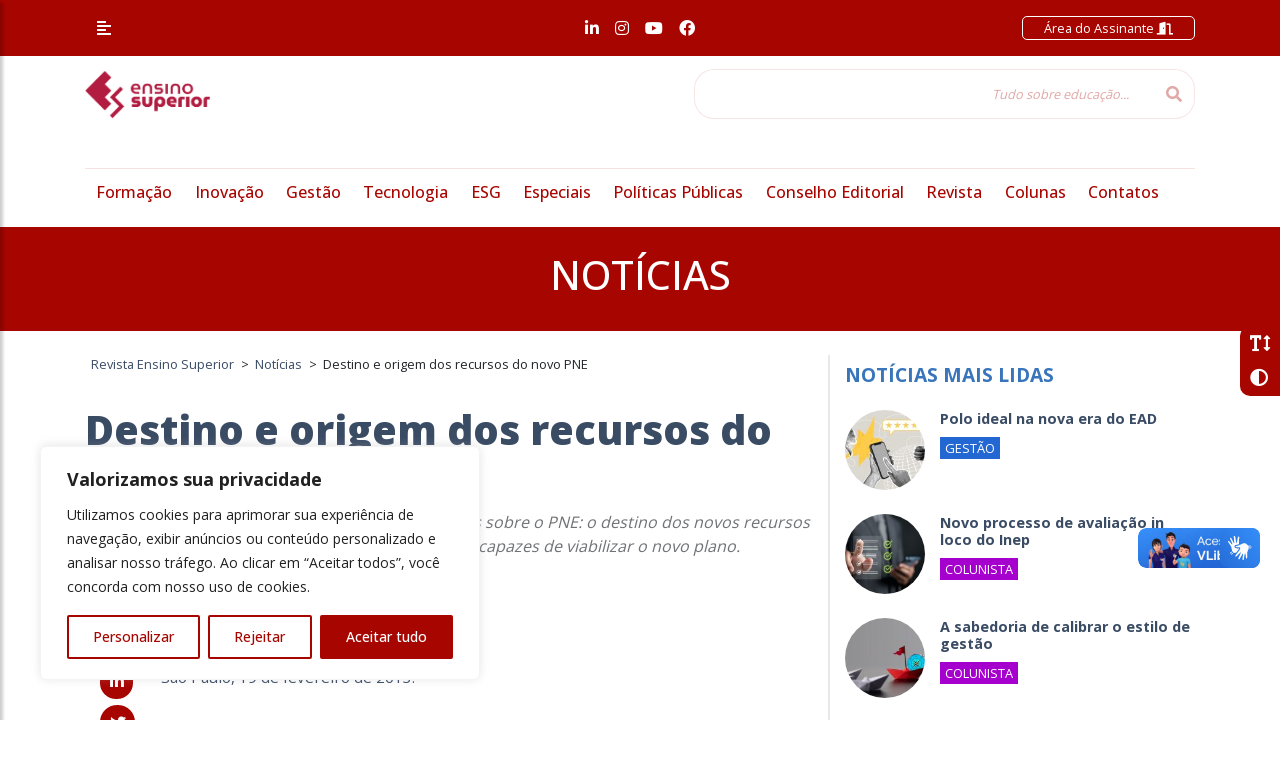

--- FILE ---
content_type: text/html; charset=UTF-8
request_url: https://revistaensinosuperior.com.br/2013/02/19/destino-e-origem-dos-recursos-do-novo-pne/
body_size: 20163
content:
<!DOCTYPE html>
<html lang="pt-br" xmlns="http://www.w3.org/1999/html">

<head>

    <meta charset="utf-8">
    <meta name="viewport" content="width=device-width, initial-scale=1, shrink-to-fit=no">

    <!-- Facebook Pixel Code -->
    <script>
        !function(f,b,e,v,n,t,s)
        {if(f.fbq)return;n=f.fbq=function(){n.callMethod?
            n.callMethod.apply(n,arguments):n.queue.push(arguments)};
            if(!f._fbq)f._fbq=n;n.push=n;n.loaded=!0;n.version='2.0';
            n.queue=[];t=b.createElement(e);t.async=!0;
            t.src=v;s=b.getElementsByTagName(e)[0];
            s.parentNode.insertBefore(t,s)}(window, document,'script',
            'https://connect.facebook.net/en_US/fbevents.js');
        fbq('init', '1184163483227197');
        fbq('track', 'PageView');
    </script>
    <noscript>
        <img height="1" width="1"
             src="https://www.facebook.com/tr?id=1184163483227197&ev=PageView&noscript=1"/>
    </noscript>
    <!-- End Facebook Pixel Code -->

    <!-- Document Title -->
    <title>Revista Ensino Superior | Destino e origem dos recursos do novo PNE - Revista Ensino Superior</title>

    <link rel="shortcut icon" type="image/ico" href="https://revistaensinosuperior.com.br/wp-content/themes/portalv1.0/img/logotipo_vermelho.png">


    <!-- Bootstrap core CSS -->
    <link href="https://revistaensinosuperior.com.br/wp-content/themes/portalv1.0/vendor/bootstrap/css/bootstrap.min.css" rel="stylesheet">

    <!-- Custom fonts for this template -->
    <link href="https://revistaensinosuperior.com.br/wp-content/themes/portalv1.0/vendor/fontawesome-free/css/all.min.css" rel="stylesheet">

    <!-- Custom css for this template -->
    <link href="https://revistaensinosuperior.com.br/wp-content/themes/portalv1.0/vendor/slick/slick.css" rel="stylesheet">
    <link href="https://revistaensinosuperior.com.br/wp-content/themes/portalv1.0/vendor/slick/slick-theme.css" rel="stylesheet">
    <link href="https://revistaensinosuperior.com.br/wp-content/themes/portalv1.0/vendor/animate/animate.css" rel="stylesheet">

    <!-- GOOGLE FONTS -->
    <link href="https://fonts.googleapis.com/css2?family=Open+Sans:wght@300;400;500;600;700;800&display=swap" rel="stylesheet">

    <!-- Our Custom CSS -->
    <link rel="stylesheet" href="https://revistaensinosuperior.com.br/wp-content/themes/portalv1.0/vendor/mCustomScrollbar/style.css?v=5">
    <!-- Scrollbar Custom CSS -->
    <link rel="stylesheet" href="https://revistaensinosuperior.com.br/wp-content/themes/portalv1.0/vendor/mCustomScrollbar/jquery.mCustomScrollbar.min.css">

    <!-- Bootstrap core JavaScript -->
    <script src="https://revistaensinosuperior.com.br/wp-content/themes/portalv1.0/vendor/jquery/jquery-2.2.4.min.js"></script>
    <script src="https://revistaensinosuperior.com.br/wp-content/themes/portalv1.0/vendor/bootstrap/js/bootstrap.bundle.min.js"></script>

    <!-- Custom styles for this template -->
    <link href="https://revistaensinosuperior.com.br/wp-content/themes/portalv1.0/style.css?v=35" rel="stylesheet">

    <meta name='robots' content='index, follow, max-image-preview:large, max-snippet:-1, max-video-preview:-1' />

	<!-- This site is optimized with the Yoast SEO plugin v24.2 - https://yoast.com/wordpress/plugins/seo/ -->
	<link rel="canonical" href="https://revistaensinosuperior.com.br/2013/02/19/destino-e-origem-dos-recursos-do-novo-pne/" />
	<meta property="og:locale" content="pt_BR" />
	<meta property="og:type" content="article" />
	<meta property="og:title" content="Destino e origem dos recursos do novo PNE - Revista Ensino Superior" />
	<meta property="og:description" content="Em 2013, dois grandes temas dominarão os debates sobre o PNE: o destino dos novos recursos da educação e quais fontes de financiamento serão capazes de viabilizar o novo plano." />
	<meta property="og:url" content="https://revistaensinosuperior.com.br/2013/02/19/destino-e-origem-dos-recursos-do-novo-pne/" />
	<meta property="og:site_name" content="Revista Ensino Superior" />
	<meta property="article:published_time" content="2013-02-19T15:41:00+00:00" />
	<meta name="author" content="Daniel Cara" />
	<meta name="twitter:card" content="summary_large_image" />
	<meta name="twitter:label1" content="Escrito por" />
	<meta name="twitter:data1" content="Daniel Cara" />
	<meta name="twitter:label2" content="Est. tempo de leitura" />
	<meta name="twitter:data2" content="4 minutos" />
	<script type="application/ld+json" class="yoast-schema-graph">{"@context":"https://schema.org","@graph":[{"@type":"WebPage","@id":"https://revistaensinosuperior.com.br/2013/02/19/destino-e-origem-dos-recursos-do-novo-pne/","url":"https://revistaensinosuperior.com.br/2013/02/19/destino-e-origem-dos-recursos-do-novo-pne/","name":"Destino e origem dos recursos do novo PNE - Revista Ensino Superior","isPartOf":{"@id":"https://revistaensinosuperior.com.br/#website"},"datePublished":"2013-02-19T15:41:00+00:00","dateModified":"2013-02-19T15:41:00+00:00","author":{"@id":"https://revistaensinosuperior.com.br/#/schema/person/f27585298992e08ab393222eb21963f8"},"inLanguage":"pt-BR","potentialAction":[{"@type":"ReadAction","target":["https://revistaensinosuperior.com.br/2013/02/19/destino-e-origem-dos-recursos-do-novo-pne/"]}]},{"@type":"WebSite","@id":"https://revistaensinosuperior.com.br/#website","url":"https://revistaensinosuperior.com.br/","name":"Revista Ensino Superior","description":"","potentialAction":[{"@type":"SearchAction","target":{"@type":"EntryPoint","urlTemplate":"https://revistaensinosuperior.com.br/?s={search_term_string}"},"query-input":{"@type":"PropertyValueSpecification","valueRequired":true,"valueName":"search_term_string"}}],"inLanguage":"pt-BR"},{"@type":"Person","@id":"https://revistaensinosuperior.com.br/#/schema/person/f27585298992e08ab393222eb21963f8","name":"Daniel Cara","image":{"@type":"ImageObject","inLanguage":"pt-BR","@id":"https://revistaensinosuperior.com.br/#/schema/person/image/","url":"https://secure.gravatar.com/avatar/70c847a1bbad0abeb451b2cf736dd84c161a34f055b7f8cdf2f26766d42f70d5?s=96&d=mm&r=g","contentUrl":"https://secure.gravatar.com/avatar/70c847a1bbad0abeb451b2cf736dd84c161a34f055b7f8cdf2f26766d42f70d5?s=96&d=mm&r=g","caption":"Daniel Cara"},"url":"https://revistaensinosuperior.com.br/author/daniel-cara/"}]}</script>
	<!-- / Yoast SEO plugin. -->


<link rel="alternate" title="oEmbed (JSON)" type="application/json+oembed" href="https://revistaensinosuperior.com.br/wp-json/oembed/1.0/embed?url=https%3A%2F%2Frevistaensinosuperior.com.br%2F2013%2F02%2F19%2Fdestino-e-origem-dos-recursos-do-novo-pne%2F" />
<link rel="alternate" title="oEmbed (XML)" type="text/xml+oembed" href="https://revistaensinosuperior.com.br/wp-json/oembed/1.0/embed?url=https%3A%2F%2Frevistaensinosuperior.com.br%2F2013%2F02%2F19%2Fdestino-e-origem-dos-recursos-do-novo-pne%2F&#038;format=xml" />
<style id='wp-img-auto-sizes-contain-inline-css' type='text/css'>
img:is([sizes=auto i],[sizes^="auto," i]){contain-intrinsic-size:3000px 1500px}
/*# sourceURL=wp-img-auto-sizes-contain-inline-css */
</style>
<style id='classic-theme-styles-inline-css' type='text/css'>
/*! This file is auto-generated */
.wp-block-button__link{color:#fff;background-color:#32373c;border-radius:9999px;box-shadow:none;text-decoration:none;padding:calc(.667em + 2px) calc(1.333em + 2px);font-size:1.125em}.wp-block-file__button{background:#32373c;color:#fff;text-decoration:none}
/*# sourceURL=/wp-includes/css/classic-themes.min.css */
</style>
<script type="text/javascript" id="cookie-law-info-js-extra">
/* <![CDATA[ */
var _ckyConfig = {"_ipData":[],"_assetsURL":"https://revistaensinosuperior.com.br/wp-content/plugins/cookie-law-info/lite/frontend/images/","_publicURL":"https://revistaensinosuperior.com.br","_expiry":"365","_categories":[{"name":"Necess\u00e1rio","slug":"necessary","isNecessary":true,"ccpaDoNotSell":true,"cookies":[],"active":true,"defaultConsent":{"gdpr":true,"ccpa":true}},{"name":"Funcional","slug":"functional","isNecessary":false,"ccpaDoNotSell":true,"cookies":[],"active":true,"defaultConsent":{"gdpr":false,"ccpa":false}},{"name":"Anal\u00edticos","slug":"analytics","isNecessary":false,"ccpaDoNotSell":true,"cookies":[],"active":true,"defaultConsent":{"gdpr":false,"ccpa":false}},{"name":"Desempenho","slug":"performance","isNecessary":false,"ccpaDoNotSell":true,"cookies":[],"active":true,"defaultConsent":{"gdpr":false,"ccpa":false}},{"name":"An\u00fancio","slug":"advertisement","isNecessary":false,"ccpaDoNotSell":true,"cookies":[],"active":true,"defaultConsent":{"gdpr":false,"ccpa":false}}],"_activeLaw":"gdpr","_rootDomain":"","_block":"1","_showBanner":"1","_bannerConfig":{"settings":{"type":"box","preferenceCenterType":"popup","position":"bottom-left","applicableLaw":"gdpr"},"behaviours":{"reloadBannerOnAccept":false,"loadAnalyticsByDefault":false,"animations":{"onLoad":"animate","onHide":"sticky"}},"config":{"revisitConsent":{"status":true,"tag":"revisit-consent","position":"bottom-left","meta":{"url":"#"},"styles":{"background-color":"#A70600"},"elements":{"title":{"type":"text","tag":"revisit-consent-title","status":true,"styles":{"color":"#0056a7"}}}},"preferenceCenter":{"toggle":{"status":true,"tag":"detail-category-toggle","type":"toggle","states":{"active":{"styles":{"background-color":"#1863DC"}},"inactive":{"styles":{"background-color":"#D0D5D2"}}}}},"categoryPreview":{"status":false,"toggle":{"status":true,"tag":"detail-category-preview-toggle","type":"toggle","states":{"active":{"styles":{"background-color":"#1863DC"}},"inactive":{"styles":{"background-color":"#D0D5D2"}}}}},"videoPlaceholder":{"status":true,"styles":{"background-color":"#000000","border-color":"#000000","color":"#ffffff"}},"readMore":{"status":false,"tag":"readmore-button","type":"link","meta":{"noFollow":true,"newTab":true},"styles":{"color":"#A70600","background-color":"transparent","border-color":"transparent"}},"showMore":{"status":true,"tag":"show-desc-button","type":"button","styles":{"color":"#1863DC"}},"showLess":{"status":true,"tag":"hide-desc-button","type":"button","styles":{"color":"#1863DC"}},"alwaysActive":{"status":true,"tag":"always-active","styles":{"color":"#008000"}},"manualLinks":{"status":true,"tag":"manual-links","type":"link","styles":{"color":"#1863DC"}},"auditTable":{"status":true},"optOption":{"status":true,"toggle":{"status":true,"tag":"optout-option-toggle","type":"toggle","states":{"active":{"styles":{"background-color":"#1863dc"}},"inactive":{"styles":{"background-color":"#FFFFFF"}}}}}}},"_version":"3.3.6","_logConsent":"1","_tags":[{"tag":"accept-button","styles":{"color":"#FFFFFF","background-color":"#A70600","border-color":"#A70600"}},{"tag":"reject-button","styles":{"color":"#A70600","background-color":"transparent","border-color":"#A70600"}},{"tag":"settings-button","styles":{"color":"#A70600","background-color":"transparent","border-color":"#A70600"}},{"tag":"readmore-button","styles":{"color":"#A70600","background-color":"transparent","border-color":"transparent"}},{"tag":"donotsell-button","styles":{"color":"#1863DC","background-color":"transparent","border-color":"transparent"}},{"tag":"show-desc-button","styles":{"color":"#1863DC"}},{"tag":"hide-desc-button","styles":{"color":"#1863DC"}},{"tag":"cky-always-active","styles":[]},{"tag":"cky-link","styles":[]},{"tag":"accept-button","styles":{"color":"#FFFFFF","background-color":"#A70600","border-color":"#A70600"}},{"tag":"revisit-consent","styles":{"background-color":"#A70600"}}],"_shortCodes":[{"key":"cky_readmore","content":"\u003Ca href=\"#\" class=\"cky-policy\" aria-label=\"Pol\u00edtica de Cookies\" target=\"_blank\" rel=\"noopener\" data-cky-tag=\"readmore-button\"\u003EPol\u00edtica de Cookies\u003C/a\u003E","tag":"readmore-button","status":false,"attributes":{"rel":"nofollow","target":"_blank"}},{"key":"cky_show_desc","content":"\u003Cbutton class=\"cky-show-desc-btn\" data-cky-tag=\"show-desc-button\" aria-label=\"Mostrar mais\"\u003EMostrar mais\u003C/button\u003E","tag":"show-desc-button","status":true,"attributes":[]},{"key":"cky_hide_desc","content":"\u003Cbutton class=\"cky-show-desc-btn\" data-cky-tag=\"hide-desc-button\" aria-label=\"Mostrar menos\"\u003EMostrar menos\u003C/button\u003E","tag":"hide-desc-button","status":true,"attributes":[]},{"key":"cky_optout_show_desc","content":"[cky_optout_show_desc]","tag":"optout-show-desc-button","status":true,"attributes":[]},{"key":"cky_optout_hide_desc","content":"[cky_optout_hide_desc]","tag":"optout-hide-desc-button","status":true,"attributes":[]},{"key":"cky_category_toggle_label","content":"[cky_{{status}}_category_label] [cky_preference_{{category_slug}}_title]","tag":"","status":true,"attributes":[]},{"key":"cky_enable_category_label","content":"Habilitar","tag":"","status":true,"attributes":[]},{"key":"cky_disable_category_label","content":"Desabilitar","tag":"","status":true,"attributes":[]},{"key":"cky_video_placeholder","content":"\u003Cdiv class=\"video-placeholder-normal\" data-cky-tag=\"video-placeholder\" id=\"[UNIQUEID]\"\u003E\u003Cp class=\"video-placeholder-text-normal\" data-cky-tag=\"placeholder-title\"\u003EPor favor, aceite o consentimento do cookie\u003C/p\u003E\u003C/div\u003E","tag":"","status":true,"attributes":[]},{"key":"cky_enable_optout_label","content":"Habilitar","tag":"","status":true,"attributes":[]},{"key":"cky_disable_optout_label","content":"Desabilitar","tag":"","status":true,"attributes":[]},{"key":"cky_optout_toggle_label","content":"[cky_{{status}}_optout_label] [cky_optout_option_title]","tag":"","status":true,"attributes":[]},{"key":"cky_optout_option_title","content":"N\u00e3o venda ou compartilhe minhas informa\u00e7\u00f5es pessoais","tag":"","status":true,"attributes":[]},{"key":"cky_optout_close_label","content":"Fechar","tag":"","status":true,"attributes":[]},{"key":"cky_preference_close_label","content":"Fechar","tag":"","status":true,"attributes":[]}],"_rtl":"","_language":"pt-br","_providersToBlock":[]};
var _ckyStyles = {"css":".cky-overlay{background: #000000; opacity: 0.4; position: fixed; top: 0; left: 0; width: 100%; height: 100%; z-index: 99999999;}.cky-hide{display: none;}.cky-btn-revisit-wrapper{display: flex; align-items: center; justify-content: center; background: #0056a7; width: 45px; height: 45px; border-radius: 50%; position: fixed; z-index: 999999; cursor: pointer;}.cky-revisit-bottom-left{bottom: 15px; left: 15px;}.cky-revisit-bottom-right{bottom: 15px; right: 15px;}.cky-btn-revisit-wrapper .cky-btn-revisit{display: flex; align-items: center; justify-content: center; background: none; border: none; cursor: pointer; position: relative; margin: 0; padding: 0;}.cky-btn-revisit-wrapper .cky-btn-revisit img{max-width: fit-content; margin: 0; height: 30px; width: 30px;}.cky-revisit-bottom-left:hover::before{content: attr(data-tooltip); position: absolute; background: #4e4b66; color: #ffffff; left: calc(100% + 7px); font-size: 12px; line-height: 16px; width: max-content; padding: 4px 8px; border-radius: 4px;}.cky-revisit-bottom-left:hover::after{position: absolute; content: \"\"; border: 5px solid transparent; left: calc(100% + 2px); border-left-width: 0; border-right-color: #4e4b66;}.cky-revisit-bottom-right:hover::before{content: attr(data-tooltip); position: absolute; background: #4e4b66; color: #ffffff; right: calc(100% + 7px); font-size: 12px; line-height: 16px; width: max-content; padding: 4px 8px; border-radius: 4px;}.cky-revisit-bottom-right:hover::after{position: absolute; content: \"\"; border: 5px solid transparent; right: calc(100% + 2px); border-right-width: 0; border-left-color: #4e4b66;}.cky-revisit-hide{display: none;}.cky-consent-container{position: fixed; width: 440px; box-sizing: border-box; z-index: 9999999; border-radius: 6px;}.cky-consent-container .cky-consent-bar{background: #ffffff; border: 1px solid; padding: 20px 26px; box-shadow: 0 -1px 10px 0 #acabab4d; border-radius: 6px;}.cky-box-bottom-left{bottom: 40px; left: 40px;}.cky-box-bottom-right{bottom: 40px; right: 40px;}.cky-box-top-left{top: 40px; left: 40px;}.cky-box-top-right{top: 40px; right: 40px;}.cky-custom-brand-logo-wrapper .cky-custom-brand-logo{width: 100px; height: auto; margin: 0 0 12px 0;}.cky-notice .cky-title{color: #212121; font-weight: 700; font-size: 18px; line-height: 24px; margin: 0 0 12px 0;}.cky-notice-des *,.cky-preference-content-wrapper *,.cky-accordion-header-des *,.cky-gpc-wrapper .cky-gpc-desc *{font-size: 14px;}.cky-notice-des{color: #212121; font-size: 14px; line-height: 24px; font-weight: 400;}.cky-notice-des img{height: 25px; width: 25px;}.cky-consent-bar .cky-notice-des p,.cky-gpc-wrapper .cky-gpc-desc p,.cky-preference-body-wrapper .cky-preference-content-wrapper p,.cky-accordion-header-wrapper .cky-accordion-header-des p,.cky-cookie-des-table li div:last-child p{color: inherit; margin-top: 0; overflow-wrap: break-word;}.cky-notice-des P:last-child,.cky-preference-content-wrapper p:last-child,.cky-cookie-des-table li div:last-child p:last-child,.cky-gpc-wrapper .cky-gpc-desc p:last-child{margin-bottom: 0;}.cky-notice-des a.cky-policy,.cky-notice-des button.cky-policy{font-size: 14px; color: #1863dc; white-space: nowrap; cursor: pointer; background: transparent; border: 1px solid; text-decoration: underline;}.cky-notice-des button.cky-policy{padding: 0;}.cky-notice-des a.cky-policy:focus-visible,.cky-notice-des button.cky-policy:focus-visible,.cky-preference-content-wrapper .cky-show-desc-btn:focus-visible,.cky-accordion-header .cky-accordion-btn:focus-visible,.cky-preference-header .cky-btn-close:focus-visible,.cky-switch input[type=\"checkbox\"]:focus-visible,.cky-footer-wrapper a:focus-visible,.cky-btn:focus-visible{outline: 2px solid #1863dc; outline-offset: 2px;}.cky-btn:focus:not(:focus-visible),.cky-accordion-header .cky-accordion-btn:focus:not(:focus-visible),.cky-preference-content-wrapper .cky-show-desc-btn:focus:not(:focus-visible),.cky-btn-revisit-wrapper .cky-btn-revisit:focus:not(:focus-visible),.cky-preference-header .cky-btn-close:focus:not(:focus-visible),.cky-consent-bar .cky-banner-btn-close:focus:not(:focus-visible){outline: 0;}button.cky-show-desc-btn:not(:hover):not(:active){color: #1863dc; background: transparent;}button.cky-accordion-btn:not(:hover):not(:active),button.cky-banner-btn-close:not(:hover):not(:active),button.cky-btn-revisit:not(:hover):not(:active),button.cky-btn-close:not(:hover):not(:active){background: transparent;}.cky-consent-bar button:hover,.cky-modal.cky-modal-open button:hover,.cky-consent-bar button:focus,.cky-modal.cky-modal-open button:focus{text-decoration: none;}.cky-notice-btn-wrapper{display: flex; justify-content: flex-start; align-items: center; flex-wrap: wrap; margin-top: 16px;}.cky-notice-btn-wrapper .cky-btn{text-shadow: none; box-shadow: none;}.cky-btn{flex: auto; max-width: 100%; font-size: 14px; font-family: inherit; line-height: 24px; padding: 8px; font-weight: 500; margin: 0 8px 0 0; border-radius: 2px; cursor: pointer; text-align: center; text-transform: none; min-height: 0;}.cky-btn:hover{opacity: 0.8;}.cky-btn-customize{color: #1863dc; background: transparent; border: 2px solid #1863dc;}.cky-btn-reject{color: #1863dc; background: transparent; border: 2px solid #1863dc;}.cky-btn-accept{background: #1863dc; color: #ffffff; border: 2px solid #1863dc;}.cky-btn:last-child{margin-right: 0;}@media (max-width: 576px){.cky-box-bottom-left{bottom: 0; left: 0;}.cky-box-bottom-right{bottom: 0; right: 0;}.cky-box-top-left{top: 0; left: 0;}.cky-box-top-right{top: 0; right: 0;}}@media (max-width: 440px){.cky-box-bottom-left, .cky-box-bottom-right, .cky-box-top-left, .cky-box-top-right{width: 100%; max-width: 100%;}.cky-consent-container .cky-consent-bar{padding: 20px 0;}.cky-custom-brand-logo-wrapper, .cky-notice .cky-title, .cky-notice-des, .cky-notice-btn-wrapper{padding: 0 24px;}.cky-notice-des{max-height: 40vh; overflow-y: scroll;}.cky-notice-btn-wrapper{flex-direction: column; margin-top: 0;}.cky-btn{width: 100%; margin: 10px 0 0 0;}.cky-notice-btn-wrapper .cky-btn-customize{order: 2;}.cky-notice-btn-wrapper .cky-btn-reject{order: 3;}.cky-notice-btn-wrapper .cky-btn-accept{order: 1; margin-top: 16px;}}@media (max-width: 352px){.cky-notice .cky-title{font-size: 16px;}.cky-notice-des *{font-size: 12px;}.cky-notice-des, .cky-btn{font-size: 12px;}}.cky-modal.cky-modal-open{display: flex; visibility: visible; -webkit-transform: translate(-50%, -50%); -moz-transform: translate(-50%, -50%); -ms-transform: translate(-50%, -50%); -o-transform: translate(-50%, -50%); transform: translate(-50%, -50%); top: 50%; left: 50%; transition: all 1s ease;}.cky-modal{box-shadow: 0 32px 68px rgba(0, 0, 0, 0.3); margin: 0 auto; position: fixed; max-width: 100%; background: #ffffff; top: 50%; box-sizing: border-box; border-radius: 6px; z-index: 999999999; color: #212121; -webkit-transform: translate(-50%, 100%); -moz-transform: translate(-50%, 100%); -ms-transform: translate(-50%, 100%); -o-transform: translate(-50%, 100%); transform: translate(-50%, 100%); visibility: hidden; transition: all 0s ease;}.cky-preference-center{max-height: 79vh; overflow: hidden; width: 845px; overflow: hidden; flex: 1 1 0; display: flex; flex-direction: column; border-radius: 6px;}.cky-preference-header{display: flex; align-items: center; justify-content: space-between; padding: 22px 24px; border-bottom: 1px solid;}.cky-preference-header .cky-preference-title{font-size: 18px; font-weight: 700; line-height: 24px;}.cky-preference-header .cky-btn-close{margin: 0; cursor: pointer; vertical-align: middle; padding: 0; background: none; border: none; width: auto; height: auto; min-height: 0; line-height: 0; text-shadow: none; box-shadow: none;}.cky-preference-header .cky-btn-close img{margin: 0; height: 10px; width: 10px;}.cky-preference-body-wrapper{padding: 0 24px; flex: 1; overflow: auto; box-sizing: border-box;}.cky-preference-content-wrapper,.cky-gpc-wrapper .cky-gpc-desc{font-size: 14px; line-height: 24px; font-weight: 400; padding: 12px 0;}.cky-preference-content-wrapper{border-bottom: 1px solid;}.cky-preference-content-wrapper img{height: 25px; width: 25px;}.cky-preference-content-wrapper .cky-show-desc-btn{font-size: 14px; font-family: inherit; color: #1863dc; text-decoration: none; line-height: 24px; padding: 0; margin: 0; white-space: nowrap; cursor: pointer; background: transparent; border-color: transparent; text-transform: none; min-height: 0; text-shadow: none; box-shadow: none;}.cky-accordion-wrapper{margin-bottom: 10px;}.cky-accordion{border-bottom: 1px solid;}.cky-accordion:last-child{border-bottom: none;}.cky-accordion .cky-accordion-item{display: flex; margin-top: 10px;}.cky-accordion .cky-accordion-body{display: none;}.cky-accordion.cky-accordion-active .cky-accordion-body{display: block; padding: 0 22px; margin-bottom: 16px;}.cky-accordion-header-wrapper{cursor: pointer; width: 100%;}.cky-accordion-item .cky-accordion-header{display: flex; justify-content: space-between; align-items: center;}.cky-accordion-header .cky-accordion-btn{font-size: 16px; font-family: inherit; color: #212121; line-height: 24px; background: none; border: none; font-weight: 700; padding: 0; margin: 0; cursor: pointer; text-transform: none; min-height: 0; text-shadow: none; box-shadow: none;}.cky-accordion-header .cky-always-active{color: #008000; font-weight: 600; line-height: 24px; font-size: 14px;}.cky-accordion-header-des{font-size: 14px; line-height: 24px; margin: 10px 0 16px 0;}.cky-accordion-chevron{margin-right: 22px; position: relative; cursor: pointer;}.cky-accordion-chevron-hide{display: none;}.cky-accordion .cky-accordion-chevron i::before{content: \"\"; position: absolute; border-right: 1.4px solid; border-bottom: 1.4px solid; border-color: inherit; height: 6px; width: 6px; -webkit-transform: rotate(-45deg); -moz-transform: rotate(-45deg); -ms-transform: rotate(-45deg); -o-transform: rotate(-45deg); transform: rotate(-45deg); transition: all 0.2s ease-in-out; top: 8px;}.cky-accordion.cky-accordion-active .cky-accordion-chevron i::before{-webkit-transform: rotate(45deg); -moz-transform: rotate(45deg); -ms-transform: rotate(45deg); -o-transform: rotate(45deg); transform: rotate(45deg);}.cky-audit-table{background: #f4f4f4; border-radius: 6px;}.cky-audit-table .cky-empty-cookies-text{color: inherit; font-size: 12px; line-height: 24px; margin: 0; padding: 10px;}.cky-audit-table .cky-cookie-des-table{font-size: 12px; line-height: 24px; font-weight: normal; padding: 15px 10px; border-bottom: 1px solid; border-bottom-color: inherit; margin: 0;}.cky-audit-table .cky-cookie-des-table:last-child{border-bottom: none;}.cky-audit-table .cky-cookie-des-table li{list-style-type: none; display: flex; padding: 3px 0;}.cky-audit-table .cky-cookie-des-table li:first-child{padding-top: 0;}.cky-cookie-des-table li div:first-child{width: 100px; font-weight: 600; word-break: break-word; word-wrap: break-word;}.cky-cookie-des-table li div:last-child{flex: 1; word-break: break-word; word-wrap: break-word; margin-left: 8px;}.cky-footer-shadow{display: block; width: 100%; height: 40px; background: linear-gradient(180deg, rgba(255, 255, 255, 0) 0%, #ffffff 100%); position: absolute; bottom: calc(100% - 1px);}.cky-footer-wrapper{position: relative;}.cky-prefrence-btn-wrapper{display: flex; flex-wrap: wrap; align-items: center; justify-content: center; padding: 22px 24px; border-top: 1px solid;}.cky-prefrence-btn-wrapper .cky-btn{flex: auto; max-width: 100%; text-shadow: none; box-shadow: none;}.cky-btn-preferences{color: #1863dc; background: transparent; border: 2px solid #1863dc;}.cky-preference-header,.cky-preference-body-wrapper,.cky-preference-content-wrapper,.cky-accordion-wrapper,.cky-accordion,.cky-accordion-wrapper,.cky-footer-wrapper,.cky-prefrence-btn-wrapper{border-color: inherit;}@media (max-width: 845px){.cky-modal{max-width: calc(100% - 16px);}}@media (max-width: 576px){.cky-modal{max-width: 100%;}.cky-preference-center{max-height: 100vh;}.cky-prefrence-btn-wrapper{flex-direction: column;}.cky-accordion.cky-accordion-active .cky-accordion-body{padding-right: 0;}.cky-prefrence-btn-wrapper .cky-btn{width: 100%; margin: 10px 0 0 0;}.cky-prefrence-btn-wrapper .cky-btn-reject{order: 3;}.cky-prefrence-btn-wrapper .cky-btn-accept{order: 1; margin-top: 0;}.cky-prefrence-btn-wrapper .cky-btn-preferences{order: 2;}}@media (max-width: 425px){.cky-accordion-chevron{margin-right: 15px;}.cky-notice-btn-wrapper{margin-top: 0;}.cky-accordion.cky-accordion-active .cky-accordion-body{padding: 0 15px;}}@media (max-width: 352px){.cky-preference-header .cky-preference-title{font-size: 16px;}.cky-preference-header{padding: 16px 24px;}.cky-preference-content-wrapper *, .cky-accordion-header-des *{font-size: 12px;}.cky-preference-content-wrapper, .cky-preference-content-wrapper .cky-show-more, .cky-accordion-header .cky-always-active, .cky-accordion-header-des, .cky-preference-content-wrapper .cky-show-desc-btn, .cky-notice-des a.cky-policy{font-size: 12px;}.cky-accordion-header .cky-accordion-btn{font-size: 14px;}}.cky-switch{display: flex;}.cky-switch input[type=\"checkbox\"]{position: relative; width: 44px; height: 24px; margin: 0; background: #d0d5d2; -webkit-appearance: none; border-radius: 50px; cursor: pointer; outline: 0; border: none; top: 0;}.cky-switch input[type=\"checkbox\"]:checked{background: #1863dc;}.cky-switch input[type=\"checkbox\"]:before{position: absolute; content: \"\"; height: 20px; width: 20px; left: 2px; bottom: 2px; border-radius: 50%; background-color: white; -webkit-transition: 0.4s; transition: 0.4s; margin: 0;}.cky-switch input[type=\"checkbox\"]:after{display: none;}.cky-switch input[type=\"checkbox\"]:checked:before{-webkit-transform: translateX(20px); -ms-transform: translateX(20px); transform: translateX(20px);}@media (max-width: 425px){.cky-switch input[type=\"checkbox\"]{width: 38px; height: 21px;}.cky-switch input[type=\"checkbox\"]:before{height: 17px; width: 17px;}.cky-switch input[type=\"checkbox\"]:checked:before{-webkit-transform: translateX(17px); -ms-transform: translateX(17px); transform: translateX(17px);}}.cky-consent-bar .cky-banner-btn-close{position: absolute; right: 9px; top: 5px; background: none; border: none; cursor: pointer; padding: 0; margin: 0; min-height: 0; line-height: 0; height: auto; width: auto; text-shadow: none; box-shadow: none;}.cky-consent-bar .cky-banner-btn-close img{height: 9px; width: 9px; margin: 0;}.cky-notice-group{font-size: 14px; line-height: 24px; font-weight: 400; color: #212121;}.cky-notice-btn-wrapper .cky-btn-do-not-sell{font-size: 14px; line-height: 24px; padding: 6px 0; margin: 0; font-weight: 500; background: none; border-radius: 2px; border: none; cursor: pointer; text-align: left; color: #1863dc; background: transparent; border-color: transparent; box-shadow: none; text-shadow: none;}.cky-consent-bar .cky-banner-btn-close:focus-visible,.cky-notice-btn-wrapper .cky-btn-do-not-sell:focus-visible,.cky-opt-out-btn-wrapper .cky-btn:focus-visible,.cky-opt-out-checkbox-wrapper input[type=\"checkbox\"].cky-opt-out-checkbox:focus-visible{outline: 2px solid #1863dc; outline-offset: 2px;}@media (max-width: 440px){.cky-consent-container{width: 100%;}}@media (max-width: 352px){.cky-notice-des a.cky-policy, .cky-notice-btn-wrapper .cky-btn-do-not-sell{font-size: 12px;}}.cky-opt-out-wrapper{padding: 12px 0;}.cky-opt-out-wrapper .cky-opt-out-checkbox-wrapper{display: flex; align-items: center;}.cky-opt-out-checkbox-wrapper .cky-opt-out-checkbox-label{font-size: 16px; font-weight: 700; line-height: 24px; margin: 0 0 0 12px; cursor: pointer;}.cky-opt-out-checkbox-wrapper input[type=\"checkbox\"].cky-opt-out-checkbox{background-color: #ffffff; border: 1px solid black; width: 20px; height: 18.5px; margin: 0; -webkit-appearance: none; position: relative; display: flex; align-items: center; justify-content: center; border-radius: 2px; cursor: pointer;}.cky-opt-out-checkbox-wrapper input[type=\"checkbox\"].cky-opt-out-checkbox:checked{background-color: #1863dc; border: none;}.cky-opt-out-checkbox-wrapper input[type=\"checkbox\"].cky-opt-out-checkbox:checked::after{left: 6px; bottom: 4px; width: 7px; height: 13px; border: solid #ffffff; border-width: 0 3px 3px 0; border-radius: 2px; -webkit-transform: rotate(45deg); -ms-transform: rotate(45deg); transform: rotate(45deg); content: \"\"; position: absolute; box-sizing: border-box;}.cky-opt-out-checkbox-wrapper.cky-disabled .cky-opt-out-checkbox-label,.cky-opt-out-checkbox-wrapper.cky-disabled input[type=\"checkbox\"].cky-opt-out-checkbox{cursor: no-drop;}.cky-gpc-wrapper{margin: 0 0 0 32px;}.cky-footer-wrapper .cky-opt-out-btn-wrapper{display: flex; flex-wrap: wrap; align-items: center; justify-content: center; padding: 22px 24px;}.cky-opt-out-btn-wrapper .cky-btn{flex: auto; max-width: 100%; text-shadow: none; box-shadow: none;}.cky-opt-out-btn-wrapper .cky-btn-cancel{border: 1px solid #dedfe0; background: transparent; color: #858585;}.cky-opt-out-btn-wrapper .cky-btn-confirm{background: #1863dc; color: #ffffff; border: 1px solid #1863dc;}@media (max-width: 352px){.cky-opt-out-checkbox-wrapper .cky-opt-out-checkbox-label{font-size: 14px;}.cky-gpc-wrapper .cky-gpc-desc, .cky-gpc-wrapper .cky-gpc-desc *{font-size: 12px;}.cky-opt-out-checkbox-wrapper input[type=\"checkbox\"].cky-opt-out-checkbox{width: 16px; height: 16px;}.cky-opt-out-checkbox-wrapper input[type=\"checkbox\"].cky-opt-out-checkbox:checked::after{left: 5px; bottom: 4px; width: 3px; height: 9px;}.cky-gpc-wrapper{margin: 0 0 0 28px;}}.video-placeholder-youtube{background-size: 100% 100%; background-position: center; background-repeat: no-repeat; background-color: #b2b0b059; position: relative; display: flex; align-items: center; justify-content: center; max-width: 100%;}.video-placeholder-text-youtube{text-align: center; align-items: center; padding: 10px 16px; background-color: #000000cc; color: #ffffff; border: 1px solid; border-radius: 2px; cursor: pointer;}.video-placeholder-normal{background-image: url(\"/wp-content/plugins/cookie-law-info/lite/frontend/images/placeholder.svg\"); background-size: 80px; background-position: center; background-repeat: no-repeat; background-color: #b2b0b059; position: relative; display: flex; align-items: flex-end; justify-content: center; max-width: 100%;}.video-placeholder-text-normal{align-items: center; padding: 10px 16px; text-align: center; border: 1px solid; border-radius: 2px; cursor: pointer;}.cky-rtl{direction: rtl; text-align: right;}.cky-rtl .cky-banner-btn-close{left: 9px; right: auto;}.cky-rtl .cky-notice-btn-wrapper .cky-btn:last-child{margin-right: 8px;}.cky-rtl .cky-notice-btn-wrapper .cky-btn:first-child{margin-right: 0;}.cky-rtl .cky-notice-btn-wrapper{margin-left: 0; margin-right: 15px;}.cky-rtl .cky-prefrence-btn-wrapper .cky-btn{margin-right: 8px;}.cky-rtl .cky-prefrence-btn-wrapper .cky-btn:first-child{margin-right: 0;}.cky-rtl .cky-accordion .cky-accordion-chevron i::before{border: none; border-left: 1.4px solid; border-top: 1.4px solid; left: 12px;}.cky-rtl .cky-accordion.cky-accordion-active .cky-accordion-chevron i::before{-webkit-transform: rotate(-135deg); -moz-transform: rotate(-135deg); -ms-transform: rotate(-135deg); -o-transform: rotate(-135deg); transform: rotate(-135deg);}@media (max-width: 768px){.cky-rtl .cky-notice-btn-wrapper{margin-right: 0;}}@media (max-width: 576px){.cky-rtl .cky-notice-btn-wrapper .cky-btn:last-child{margin-right: 0;}.cky-rtl .cky-prefrence-btn-wrapper .cky-btn{margin-right: 0;}.cky-rtl .cky-accordion.cky-accordion-active .cky-accordion-body{padding: 0 22px 0 0;}}@media (max-width: 425px){.cky-rtl .cky-accordion.cky-accordion-active .cky-accordion-body{padding: 0 15px 0 0;}}.cky-rtl .cky-opt-out-btn-wrapper .cky-btn{margin-right: 12px;}.cky-rtl .cky-opt-out-btn-wrapper .cky-btn:first-child{margin-right: 0;}.cky-rtl .cky-opt-out-checkbox-wrapper .cky-opt-out-checkbox-label{margin: 0 12px 0 0;}"};
//# sourceURL=cookie-law-info-js-extra
/* ]]> */
</script>
<script type="text/javascript" src="https://revistaensinosuperior.com.br/wp-content/plugins/cookie-law-info/lite/frontend/js/script.min.js?ver=3.3.6" id="cookie-law-info-js"></script>
<meta name="generator" content="WordPress 6.9" />
<link rel='shortlink' href='https://revistaensinosuperior.com.br/?p=4716' />
<style id="cky-style-inline">[data-cky-tag]{visibility:hidden;}</style><link rel="icon" href="https://revistaensinosuperior.com.br/wp-content/uploads/2025/09/cropped-logotipo_vermelho-32x32.png" sizes="32x32" />
<link rel="icon" href="https://revistaensinosuperior.com.br/wp-content/uploads/2025/09/cropped-logotipo_vermelho-192x192.png" sizes="192x192" />
<link rel="apple-touch-icon" href="https://revistaensinosuperior.com.br/wp-content/uploads/2025/09/cropped-logotipo_vermelho-180x180.png" />
<meta name="msapplication-TileImage" content="https://revistaensinosuperior.com.br/wp-content/uploads/2025/09/cropped-logotipo_vermelho-270x270.png" />

    <!-- Google tag (gtag.js) -->
    <script async src="https://www.googletagmanager.com/gtag/js?id=G-64TLFWV6VX"></script>
    <script>
        window.dataLayer = window.dataLayer || [];
        function gtag(){dataLayer.push(arguments);}
        gtag('js', new Date());

        gtag('config', 'G-64TLFWV6VX');
    </script>

    <!-- Google Tag Manager -->
    <script>(function(w,d,s,l,i){w[l]=w[l]||[];w[l].push({'gtm.start':
                new Date().getTime(),event:'gtm.js'});var f=d.getElementsByTagName(s)[0],
            j=d.createElement(s),dl=l!='dataLayer'?'&l='+l:'';j.async=true;j.src=
            'https://www.googletagmanager.com/gtm.js?id='+i+dl;f.parentNode.insertBefore(j,f);
        })(window,document,'script','dataLayer','GTM-KWDSFQ2');</script>
    <!-- End Google Tag Manager -->

<style id='global-styles-inline-css' type='text/css'>
:root{--wp--preset--aspect-ratio--square: 1;--wp--preset--aspect-ratio--4-3: 4/3;--wp--preset--aspect-ratio--3-4: 3/4;--wp--preset--aspect-ratio--3-2: 3/2;--wp--preset--aspect-ratio--2-3: 2/3;--wp--preset--aspect-ratio--16-9: 16/9;--wp--preset--aspect-ratio--9-16: 9/16;--wp--preset--color--black: #000000;--wp--preset--color--cyan-bluish-gray: #abb8c3;--wp--preset--color--white: #ffffff;--wp--preset--color--pale-pink: #f78da7;--wp--preset--color--vivid-red: #cf2e2e;--wp--preset--color--luminous-vivid-orange: #ff6900;--wp--preset--color--luminous-vivid-amber: #fcb900;--wp--preset--color--light-green-cyan: #7bdcb5;--wp--preset--color--vivid-green-cyan: #00d084;--wp--preset--color--pale-cyan-blue: #8ed1fc;--wp--preset--color--vivid-cyan-blue: #0693e3;--wp--preset--color--vivid-purple: #9b51e0;--wp--preset--gradient--vivid-cyan-blue-to-vivid-purple: linear-gradient(135deg,rgb(6,147,227) 0%,rgb(155,81,224) 100%);--wp--preset--gradient--light-green-cyan-to-vivid-green-cyan: linear-gradient(135deg,rgb(122,220,180) 0%,rgb(0,208,130) 100%);--wp--preset--gradient--luminous-vivid-amber-to-luminous-vivid-orange: linear-gradient(135deg,rgb(252,185,0) 0%,rgb(255,105,0) 100%);--wp--preset--gradient--luminous-vivid-orange-to-vivid-red: linear-gradient(135deg,rgb(255,105,0) 0%,rgb(207,46,46) 100%);--wp--preset--gradient--very-light-gray-to-cyan-bluish-gray: linear-gradient(135deg,rgb(238,238,238) 0%,rgb(169,184,195) 100%);--wp--preset--gradient--cool-to-warm-spectrum: linear-gradient(135deg,rgb(74,234,220) 0%,rgb(151,120,209) 20%,rgb(207,42,186) 40%,rgb(238,44,130) 60%,rgb(251,105,98) 80%,rgb(254,248,76) 100%);--wp--preset--gradient--blush-light-purple: linear-gradient(135deg,rgb(255,206,236) 0%,rgb(152,150,240) 100%);--wp--preset--gradient--blush-bordeaux: linear-gradient(135deg,rgb(254,205,165) 0%,rgb(254,45,45) 50%,rgb(107,0,62) 100%);--wp--preset--gradient--luminous-dusk: linear-gradient(135deg,rgb(255,203,112) 0%,rgb(199,81,192) 50%,rgb(65,88,208) 100%);--wp--preset--gradient--pale-ocean: linear-gradient(135deg,rgb(255,245,203) 0%,rgb(182,227,212) 50%,rgb(51,167,181) 100%);--wp--preset--gradient--electric-grass: linear-gradient(135deg,rgb(202,248,128) 0%,rgb(113,206,126) 100%);--wp--preset--gradient--midnight: linear-gradient(135deg,rgb(2,3,129) 0%,rgb(40,116,252) 100%);--wp--preset--font-size--small: 13px;--wp--preset--font-size--medium: 20px;--wp--preset--font-size--large: 36px;--wp--preset--font-size--x-large: 42px;--wp--preset--spacing--20: 0.44rem;--wp--preset--spacing--30: 0.67rem;--wp--preset--spacing--40: 1rem;--wp--preset--spacing--50: 1.5rem;--wp--preset--spacing--60: 2.25rem;--wp--preset--spacing--70: 3.38rem;--wp--preset--spacing--80: 5.06rem;--wp--preset--shadow--natural: 6px 6px 9px rgba(0, 0, 0, 0.2);--wp--preset--shadow--deep: 12px 12px 50px rgba(0, 0, 0, 0.4);--wp--preset--shadow--sharp: 6px 6px 0px rgba(0, 0, 0, 0.2);--wp--preset--shadow--outlined: 6px 6px 0px -3px rgb(255, 255, 255), 6px 6px rgb(0, 0, 0);--wp--preset--shadow--crisp: 6px 6px 0px rgb(0, 0, 0);}:where(.is-layout-flex){gap: 0.5em;}:where(.is-layout-grid){gap: 0.5em;}body .is-layout-flex{display: flex;}.is-layout-flex{flex-wrap: wrap;align-items: center;}.is-layout-flex > :is(*, div){margin: 0;}body .is-layout-grid{display: grid;}.is-layout-grid > :is(*, div){margin: 0;}:where(.wp-block-columns.is-layout-flex){gap: 2em;}:where(.wp-block-columns.is-layout-grid){gap: 2em;}:where(.wp-block-post-template.is-layout-flex){gap: 1.25em;}:where(.wp-block-post-template.is-layout-grid){gap: 1.25em;}.has-black-color{color: var(--wp--preset--color--black) !important;}.has-cyan-bluish-gray-color{color: var(--wp--preset--color--cyan-bluish-gray) !important;}.has-white-color{color: var(--wp--preset--color--white) !important;}.has-pale-pink-color{color: var(--wp--preset--color--pale-pink) !important;}.has-vivid-red-color{color: var(--wp--preset--color--vivid-red) !important;}.has-luminous-vivid-orange-color{color: var(--wp--preset--color--luminous-vivid-orange) !important;}.has-luminous-vivid-amber-color{color: var(--wp--preset--color--luminous-vivid-amber) !important;}.has-light-green-cyan-color{color: var(--wp--preset--color--light-green-cyan) !important;}.has-vivid-green-cyan-color{color: var(--wp--preset--color--vivid-green-cyan) !important;}.has-pale-cyan-blue-color{color: var(--wp--preset--color--pale-cyan-blue) !important;}.has-vivid-cyan-blue-color{color: var(--wp--preset--color--vivid-cyan-blue) !important;}.has-vivid-purple-color{color: var(--wp--preset--color--vivid-purple) !important;}.has-black-background-color{background-color: var(--wp--preset--color--black) !important;}.has-cyan-bluish-gray-background-color{background-color: var(--wp--preset--color--cyan-bluish-gray) !important;}.has-white-background-color{background-color: var(--wp--preset--color--white) !important;}.has-pale-pink-background-color{background-color: var(--wp--preset--color--pale-pink) !important;}.has-vivid-red-background-color{background-color: var(--wp--preset--color--vivid-red) !important;}.has-luminous-vivid-orange-background-color{background-color: var(--wp--preset--color--luminous-vivid-orange) !important;}.has-luminous-vivid-amber-background-color{background-color: var(--wp--preset--color--luminous-vivid-amber) !important;}.has-light-green-cyan-background-color{background-color: var(--wp--preset--color--light-green-cyan) !important;}.has-vivid-green-cyan-background-color{background-color: var(--wp--preset--color--vivid-green-cyan) !important;}.has-pale-cyan-blue-background-color{background-color: var(--wp--preset--color--pale-cyan-blue) !important;}.has-vivid-cyan-blue-background-color{background-color: var(--wp--preset--color--vivid-cyan-blue) !important;}.has-vivid-purple-background-color{background-color: var(--wp--preset--color--vivid-purple) !important;}.has-black-border-color{border-color: var(--wp--preset--color--black) !important;}.has-cyan-bluish-gray-border-color{border-color: var(--wp--preset--color--cyan-bluish-gray) !important;}.has-white-border-color{border-color: var(--wp--preset--color--white) !important;}.has-pale-pink-border-color{border-color: var(--wp--preset--color--pale-pink) !important;}.has-vivid-red-border-color{border-color: var(--wp--preset--color--vivid-red) !important;}.has-luminous-vivid-orange-border-color{border-color: var(--wp--preset--color--luminous-vivid-orange) !important;}.has-luminous-vivid-amber-border-color{border-color: var(--wp--preset--color--luminous-vivid-amber) !important;}.has-light-green-cyan-border-color{border-color: var(--wp--preset--color--light-green-cyan) !important;}.has-vivid-green-cyan-border-color{border-color: var(--wp--preset--color--vivid-green-cyan) !important;}.has-pale-cyan-blue-border-color{border-color: var(--wp--preset--color--pale-cyan-blue) !important;}.has-vivid-cyan-blue-border-color{border-color: var(--wp--preset--color--vivid-cyan-blue) !important;}.has-vivid-purple-border-color{border-color: var(--wp--preset--color--vivid-purple) !important;}.has-vivid-cyan-blue-to-vivid-purple-gradient-background{background: var(--wp--preset--gradient--vivid-cyan-blue-to-vivid-purple) !important;}.has-light-green-cyan-to-vivid-green-cyan-gradient-background{background: var(--wp--preset--gradient--light-green-cyan-to-vivid-green-cyan) !important;}.has-luminous-vivid-amber-to-luminous-vivid-orange-gradient-background{background: var(--wp--preset--gradient--luminous-vivid-amber-to-luminous-vivid-orange) !important;}.has-luminous-vivid-orange-to-vivid-red-gradient-background{background: var(--wp--preset--gradient--luminous-vivid-orange-to-vivid-red) !important;}.has-very-light-gray-to-cyan-bluish-gray-gradient-background{background: var(--wp--preset--gradient--very-light-gray-to-cyan-bluish-gray) !important;}.has-cool-to-warm-spectrum-gradient-background{background: var(--wp--preset--gradient--cool-to-warm-spectrum) !important;}.has-blush-light-purple-gradient-background{background: var(--wp--preset--gradient--blush-light-purple) !important;}.has-blush-bordeaux-gradient-background{background: var(--wp--preset--gradient--blush-bordeaux) !important;}.has-luminous-dusk-gradient-background{background: var(--wp--preset--gradient--luminous-dusk) !important;}.has-pale-ocean-gradient-background{background: var(--wp--preset--gradient--pale-ocean) !important;}.has-electric-grass-gradient-background{background: var(--wp--preset--gradient--electric-grass) !important;}.has-midnight-gradient-background{background: var(--wp--preset--gradient--midnight) !important;}.has-small-font-size{font-size: var(--wp--preset--font-size--small) !important;}.has-medium-font-size{font-size: var(--wp--preset--font-size--medium) !important;}.has-large-font-size{font-size: var(--wp--preset--font-size--large) !important;}.has-x-large-font-size{font-size: var(--wp--preset--font-size--x-large) !important;}
/*# sourceURL=global-styles-inline-css */
</style>
</head>

<body>

<!-- Google Tag Manager (noscript) -->
<noscript><iframe src="https://www.googletagmanager.com/ns.html?id=GTM-KWDSFQ2" height="0" width="0" style="display:none;visibility:hidden"></iframe></noscript>
<!-- End Google Tag Manager (noscript) -->

<!-- Rd station (noscript) -->
<script type="text/javascript" async src="https://d335luupugsy2.cloudfront.net/js/loader-scripts/82b77d39-724d-4dfa-89e3-610f2c6a9cbb-loader.js" ></script>
<!-- Rd station (noscript) -->

    <body class="wp-singular post-template-default single single-post postid-4716 single-format-standard wp-theme-portalv10 pagina-personalizada"

<!-- acessibilidade-geral -->
<div class="acessibilidade-geral animated fadeIn fast">
    <div id="AumentarFont" class="icone aumentaFont" data-toggle="tooltip" title="" data-original-title="Fonte">
        <i class="fas fa-2x fa-text-height iconeAumentaFont"></i>
    </div>
    <div id="AtribuiContraste" class="icone" data-toggle="tooltip" title="" data-original-title="Contraste">
        <i class="fa fa-adjust fa-2x iconeContraste" aria-hidden="true"></i>
    </div>
</div><!-- sidebarMenu  -->
<nav id="sidebarMenu">
    <div id="dismiss">
        <i class="fas fa-arrow-left"></i>
    </div>

    <div class="sidebar-header">
        <p><a class="btn btn-primary" href="https://revistaensinosuperior.com.br/assinatura/">Seja um Assinante <i class="fas fa-file-signature"></i></a></p>
        <p><a class="btn btn-primary" href="https://app.revistaensinosuperior.com.br/login" target="_blank">Acessar Revista <i class="fas fa-sign-in-alt"></i></a></p>
    </div>

    <li id="menu-item-79" class="menu-item menu-item-type-custom menu-item-object-custom menu-item-79"><a href="https://revistaensinosuperior.com.br/sobre/">Quem somos</a></li>
<li id="menu-item-82" class="menu-item menu-item-type-custom menu-item-object-custom menu-item-has-children menu-item-82"><a href="#">Revista Ensino Superior</a>
<ul class="sub-menu">
	<li id="menu-item-83" class="menu-item menu-item-type-custom menu-item-object-custom menu-item-83"><a href="https://revistaensinosuperior.com.br/assinatura/">Assinatura</a></li>
	<li id="menu-item-84" class="menu-item menu-item-type-custom menu-item-object-custom menu-item-84"><a href="https://revistaensinosuperior.com.br/seja-um-anunciante/">Seja um anunciante</a></li>
</ul>
</li>
<li id="menu-item-85" class="menu-item menu-item-type-custom menu-item-object-custom menu-item-85"><a href="https://revistaensinosuperior.com.br/categoria/formacao/">Formação</a></li>
<li id="menu-item-86" class="menu-item menu-item-type-custom menu-item-object-custom menu-item-86"><a href="https://revistaensinosuperior.com.br/categoria/inovacao/">Inovação</a></li>
<li id="menu-item-16948" class="menu-item menu-item-type-custom menu-item-object-custom menu-item-16948"><a href="https://revistaensinosuperior.com.br/categoria/podcast/">Podcast</a></li>
<li id="menu-item-87" class="menu-item menu-item-type-custom menu-item-object-custom menu-item-87"><a href="https://revistaensinosuperior.com.br/categoria/gestao/">Gestão</a></li>
<li id="menu-item-14807" class="menu-item menu-item-type-custom menu-item-object-custom menu-item-14807"><a href="https://revistaensinosuperior.com.br/categoria/tecnologia/">Tecnologia</a></li>
<li id="menu-item-16953" class="menu-item menu-item-type-taxonomy menu-item-object-category menu-item-16953"><a href="https://revistaensinosuperior.com.br/categoria/esg/">ESG</a></li>
<li id="menu-item-15193" class="menu-item menu-item-type-custom menu-item-object-custom menu-item-15193"><a href="https://revistaensinosuperior.com.br/categoria/politicas-publicas/">Políticas Públicas</a></li>
<li id="menu-item-18044" class="menu-item menu-item-type-custom menu-item-object-custom menu-item-18044"><a href="https://revistaensinosuperior.com.br/universidade/">Universidades inovadoras</a></li>
<li id="menu-item-16956" class="menu-item menu-item-type-custom menu-item-object-custom menu-item-16956"><a href="https://revistaensinosuperior.com.br/conselho/">Conselho Editorial</a></li>
<li id="menu-item-198" class="menu-item menu-item-type-custom menu-item-object-custom menu-item-has-children menu-item-198"><a href="https://revistaensinosuperior.com.br/categoria/colunista/">Colunas</a>
<ul class="sub-menu">
	<li id="menu-item-14164" class="menu-item menu-item-type-custom menu-item-object-custom menu-item-14164"><a href="https://revistaensinosuperior.com.br/colunista/alexandre-gracioso/">Alexandre Gracioso</a></li>
	<li id="menu-item-227" class="menu-item menu-item-type-custom menu-item-object-custom menu-item-227"><a href="https://revistaensinosuperior.com.br/colunista/ana-valeria-reis/">Ana Valéria Reis</a></li>
	<li id="menu-item-15024" class="menu-item menu-item-type-custom menu-item-object-custom menu-item-15024"><a href="https://revistaensinosuperior.com.br/colunista/daniel-sperb/">Daniel Sperb</a></li>
	<li id="menu-item-14218" class="menu-item menu-item-type-custom menu-item-object-custom menu-item-14218"><a href="https://revistaensinosuperior.com.br/colunista/glauson-mendes/">Glauson Mendes</a></li>
	<li id="menu-item-15521" class="menu-item menu-item-type-custom menu-item-object-custom menu-item-15521"><a href="https://revistaensinosuperior.com.br/colunista/josiane-tonelotto/">Josiane Tonelotto</a></li>
	<li id="menu-item-14257" class="menu-item menu-item-type-custom menu-item-object-custom menu-item-14257"><a href="https://revistaensinosuperior.com.br/colunista/karina-tomelin/">Karina Tomelin</a></li>
	<li id="menu-item-19402" class="menu-item menu-item-type-post_type menu-item-object-colunista menu-item-19402"><a href="https://revistaensinosuperior.com.br/?post_type=colunista&#038;p=18399">Luciana Maia</a></li>
	<li id="menu-item-17770" class="menu-item menu-item-type-custom menu-item-object-custom menu-item-17770"><a href="https://revistaensinosuperior.com.br/colunista/luiz-claudio-costa/">Luiz Cláudio Costa</a></li>
	<li id="menu-item-17771" class="menu-item menu-item-type-custom menu-item-object-custom menu-item-17771"><a href="https://revistaensinosuperior.com.br/colunista/marcio-sanches/">Márcio Sanches</a></li>
	<li id="menu-item-232" class="menu-item menu-item-type-custom menu-item-object-custom menu-item-232"><a href="https://revistaensinosuperior.com.br/colunista/marina-feferbaum/">Marina Feferbaum</a></li>
	<li id="menu-item-234" class="menu-item menu-item-type-custom menu-item-object-custom menu-item-234"><a href="https://revistaensinosuperior.com.br/colunista/thuinie-daros/">Thuinie Daros</a></li>
</ul>
</li>
<li id="menu-item-89" class="menu-item menu-item-type-custom menu-item-object-custom menu-item-89"><a href="https://revistaensinosuperior.com.br/noticias/">É notícia</a></li>
<li id="menu-item-92" class="menu-item menu-item-type-custom menu-item-object-custom menu-item-92"><a href="#">Meesup</a></li>
<li id="menu-item-95" class="menu-item menu-item-type-custom menu-item-object-custom menu-item-95"><a href="https://revistaensinosuperior.com.br/fale-conosco/">Contatos</a></li>
<li id="menu-item-13940" class="menu-item menu-item-type-post_type menu-item-object-page menu-item-privacy-policy menu-item-13940"><a rel="privacy-policy" href="https://revistaensinosuperior.com.br/politica-de-privacidade/">Política de privacidade</a></li>

</nav>
<div class="overlay"></div><!-- navTop -->
<nav id="navTop" class="navbar fixed-top navbar-expand-lg navTop">
    <div class="container">
        <div class="col-1 col-lg-4 p-0 m-0">
            <button type="button" id="sidebarCollapse" class="btn btn-info btn-sidebarMenu">
                <i class="fas fa-align-left"></i>
            </button>
        </div>
        <div class="col-6 col-lg-4 p-0 m-0 d-none d-lg-block d-xl-block">
            <ul class="nav d-flex redes_sociais justify-content-center">
                <li class="nav-item">
                    <a class="nav-link" href="https://www.linkedin.com/company/ensino-superior/?originalSubdomain=br" target="_blank"><i class="fab fa-linkedin-in"></i></a>
                </li>
                <li class="nav-item">
                    <a class="nav-link" href="https://www.instagram.com/revistaensinosuperior" target="_blank"><i class="fab fa-instagram"></i></a>
                </li>
                <li class="nav-item">
                    <a class="nav-link" href="https://www.youtube.com/channel/UCYon5HnbENGRH2frFxkDTtw" target="_blank"><i class="fab fa-youtube"></i></a>
                </li>
                <li class="nav-item">
                    <a class="nav-link" href="https://www.facebook.com/revistaensinosuperior" target="_blank"><i class="fab fa-facebook"></i></a>
                </li>
            </ul>
        </div>
        <div class="col-5 col-lg-4 p-0 m-0">
            <div class="form-inline float-right">
                <ul class="navbar-nav">
                    <li class="nav-item area_assinante">
                        <a class="nav-link" href="https://app.revistaensinosuperior.com.br/login" target="_blank">
                            Área do Assinante <i class="fas fa-door-open"></i>
                        </a>
                    </li>
                </ul>
            </div>
        </div>
    </div>
</nav><!-- navLogo -->
<nav id="navLogo" class="navbar fixed-top navLogo">
    <div class="container">
        <a class="navbar-brand" href="https://revistaensinosuperior.com.br">
            <img src="https://revistaensinosuperior.com.br/wp-content/themes/portalv1.0/img/ESVermelho.png" alt="Ensino Superior" class="logo">
        </a>
        <form class="form-inline my-2 my-lg-0" action="https://revistaensinosuperior.com.br/">
            <input class="form-control mr-sm-2 search"  name="s" type="search" placeholder="Tudo sobre educação..." aria-label="Tudo sobre educação...">
            <button class="btn btn-outline-success my-2 my-sm-0 btn_search" type="submit"><i class="fas fa-search"></i></button>
        </form>
    </div>
</nav><!-- mainNav -->
<nav id="mainNav" class="navbar navbar-expand-lg mainNav">
    <div class="container">
        <div class="collapse navbar-collapse" id="navbarNav">
            <ul class="navbar-nav">

                <li id="menu-item-72" class="menu-item menu-item-type-custom menu-item-object-custom menu-item-72"><a href="https://revistaensinosuperior.com.br/categoria/formacao/">Formação</a></li>
<li id="menu-item-73" class="menu-item menu-item-type-custom menu-item-object-custom menu-item-73"><a href="https://revistaensinosuperior.com.br/categoria/inovacao/">Inovação</a></li>
<li id="menu-item-74" class="menu-item menu-item-type-custom menu-item-object-custom menu-item-74"><a href="https://revistaensinosuperior.com.br/categoria/gestao/">Gestão</a></li>
<li id="menu-item-14808" class="menu-item menu-item-type-custom menu-item-object-custom menu-item-14808"><a href="https://revistaensinosuperior.com.br/categoria/tecnologia/">Tecnologia</a></li>
<li id="menu-item-16952" class="menu-item menu-item-type-taxonomy menu-item-object-category menu-item-16952"><a href="https://revistaensinosuperior.com.br/categoria/esg/">ESG</a></li>
<li id="menu-item-18205" class="menu-item menu-item-type-custom menu-item-object-custom menu-item-has-children menu-item-18205"><a href="#">Especiais</a>
<ul class="sub-menu">
	<li id="menu-item-18593" class="menu-item menu-item-type-post_type menu-item-object-page menu-item-18593"><a href="https://revistaensinosuperior.com.br/ies/">IES apoiadoras</a></li>
	<li id="menu-item-18050" class="menu-item menu-item-type-custom menu-item-object-custom menu-item-18050"><a href="https://revistaensinosuperior.com.br/categoria/podcast/">Podcast</a></li>
	<li id="menu-item-18206" class="menu-item menu-item-type-custom menu-item-object-custom menu-item-18206"><a href="https://revistaensinosuperior.com.br/universidade/">Universidades inovadoras</a></li>
</ul>
</li>
<li id="menu-item-15192" class="menu-item menu-item-type-custom menu-item-object-custom menu-item-15192"><a href="https://revistaensinosuperior.com.br/categoria/politicas-publicas/">Políticas Públicas</a></li>
<li id="menu-item-16955" class="menu-item menu-item-type-custom menu-item-object-custom menu-item-16955"><a href="https://revistaensinosuperior.com.br/conselho/">Conselho Editorial</a></li>
<li id="menu-item-76" class="menu-item menu-item-type-custom menu-item-object-custom menu-item-has-children menu-item-76"><a href="https://revistaensinosuperior.com.br/revista/">Revista</a>
<ul class="sub-menu">
	<li id="menu-item-212" class="menu-item menu-item-type-custom menu-item-object-custom menu-item-212"><a href="https://revistaensinosuperior.com.br/assinatura/">Seja um assinante</a></li>
	<li id="menu-item-213" class="menu-item menu-item-type-custom menu-item-object-custom menu-item-213"><a href="https://revistaensinosuperior.com.br/seja-um-anunciante/">Seja um anunciante</a></li>
</ul>
</li>
<li id="menu-item-199" class="menu-item menu-item-type-custom menu-item-object-custom menu-item-has-children menu-item-199"><a href="https://revistaensinosuperior.com.br/categoria/colunista/">Colunas</a>
<ul class="sub-menu">
	<li id="menu-item-14163" class="menu-item menu-item-type-custom menu-item-object-custom menu-item-14163"><a href="https://revistaensinosuperior.com.br/colunista/alexandre-gracioso/">Alexandre Gracioso</a></li>
	<li id="menu-item-214" class="menu-item menu-item-type-custom menu-item-object-custom menu-item-214"><a href="https://revistaensinosuperior.com.br/colunista/ana-valeria-reis/">Ana Valéria Reis</a></li>
	<li id="menu-item-19404" class="menu-item menu-item-type-post_type menu-item-object-colunista menu-item-19404"><a href="https://revistaensinosuperior.com.br/colunista/cultura-oceanica/">Cultura Oceânica</a></li>
	<li id="menu-item-15023" class="menu-item menu-item-type-custom menu-item-object-custom menu-item-15023"><a href="https://revistaensinosuperior.com.br/colunista/daniel-sperb/">Daniel Sperb</a></li>
	<li id="menu-item-14217" class="menu-item menu-item-type-custom menu-item-object-custom menu-item-14217"><a href="https://revistaensinosuperior.com.br/colunista/glauson-mendes/">Glauson Mendes</a></li>
	<li id="menu-item-15522" class="menu-item menu-item-type-custom menu-item-object-custom menu-item-15522"><a href="https://revistaensinosuperior.com.br/colunista/josiane-tonelotto/">Josiane Tonelotto</a></li>
	<li id="menu-item-14259" class="menu-item menu-item-type-custom menu-item-object-custom menu-item-14259"><a href="https://revistaensinosuperior.com.br/colunista/karina-tomelin/">Karina Tomelin</a></li>
	<li id="menu-item-19401" class="menu-item menu-item-type-post_type menu-item-object-colunista menu-item-19401"><a href="https://revistaensinosuperior.com.br/?post_type=colunista&#038;p=18399">Luciana Maia</a></li>
	<li id="menu-item-17769" class="menu-item menu-item-type-custom menu-item-object-custom menu-item-17769"><a href="https://revistaensinosuperior.com.br/colunista/luiz-claudio-costa/">Luiz Cláudio Costa</a></li>
	<li id="menu-item-16296" class="menu-item menu-item-type-custom menu-item-object-custom menu-item-16296"><a href="https://revistaensinosuperior.com.br/colunista/marcio-sanches/">Márcio Sanches</a></li>
	<li id="menu-item-219" class="menu-item menu-item-type-custom menu-item-object-custom menu-item-219"><a href="https://revistaensinosuperior.com.br/colunista/marina-feferbaum/">Marina Feferbaum</a></li>
	<li id="menu-item-221" class="menu-item menu-item-type-custom menu-item-object-custom menu-item-221"><a href="https://revistaensinosuperior.com.br/colunista/thuinie-daros/">Thuinie Daros</a></li>
</ul>
</li>
<li id="menu-item-77" class="menu-item menu-item-type-custom menu-item-object-custom menu-item-77"><a href="https://revistaensinosuperior.com.br/fale-conosco/">Contatos</a></li>

            </ul>
        </div>
    </div>
</nav>

<!-- conteudo -->
<section id="conteudo" class="section_Conteudo">
    <div class="container-fluid">
        <div class="row">
            <div class="col-lg-12 pt-4 pb-4 text-center tarjaPrincipal">
                                <h1>Notícias</h1>
            </div>
        </div>
    </div>
    <div class="container">
        <div class="row pt-4">
            <div class="col-lg-8 noticia noticiaColunista">

                <div class="breadcrumb">
                    <!-- Breadcrumb NavXT 7.4.1 -->
<span property="itemListElement" typeof="ListItem"><a property="item" typeof="WebPage" title="Go to Revista Ensino Superior." href="https://revistaensinosuperior.com.br" class="home" ><span property="name">Revista Ensino Superior</span></a><meta property="position" content="1"></span>&gt;<span property="itemListElement" typeof="ListItem"><a property="item" typeof="WebPage" title="Go to the Notícias Categoria archives." href="https://revistaensinosuperior.com.br/categoria/noticias/" class="taxonomy category" ><span property="name">Notícias</span></a><meta property="position" content="2"></span>&gt;<span property="itemListElement" typeof="ListItem"><span property="name" class="post post-post current-item">Destino e origem dos recursos do novo PNE</span><meta property="url" content="https://revistaensinosuperior.com.br/2013/02/19/destino-e-origem-dos-recursos-do-novo-pne/"><meta property="position" content="3"></span>                </div>

                <h1>Destino e origem dos recursos do novo PNE</h1>

                <p class="except">Em 2013, dois grandes temas dominarão os debates sobre o PNE: o destino dos novos recursos da educação e quais fontes de financiamento serão capazes de viabilizar o novo plano.
<BR></p>

                <div class="autorNoticia">
                    <div class="col-2 col-lg-1 float-left">

                                                    <img src="https://secure.gravatar.com/avatar/70c847a1bbad0abeb451b2cf736dd84c161a34f055b7f8cdf2f26766d42f70d5?s=45&d=mm&r=g" class="img-fluid img-responsive w-100 pt-1 rounded-circle"/>
                        
                    </div>
                    <div class="col-10 col-lg-11">
                        <p>Publicado em 19/02/2013</p>
                        <p><a href="https://revistaensinosuperior.com.br/author/daniel-cara"><b>por Daniel Cara</b> </a> </p>
                    </div>
                </div>

                
                <div class="col-lg-1 float-left">
                    <div id="redes_sociais_Conteudo" class="redes_sociais_Conteudo d-none d-lg-block d-xl-block">

                        <p id="redes_sociais_noticia" class="redes_sociais_noticia">
                            <a href="http://www.linkedin.com/shareArticle?mini=true&url=https://revistaensinosuperior.com.br/2013/02/19/destino-e-origem-dos-recursos-do-novo-pne/&title=Destino e origem dos recursos do novo PNE" title="Compartilhar no LinkedIn - Destino e origem dos recursos do novo PNE" target="_blank"><i class="fab fa-linkedin-in"></i></a>
                            <a href="http://twitter.com/home?status=Destino e origem dos recursos do novo PNE - https://revistaensinosuperior.com.br/2013/02/19/destino-e-origem-dos-recursos-do-novo-pne/" title="Compartilhar no Twitter - Destino e origem dos recursos do novo PNE" target="_blank"><i class="fab fa-twitter"></i></a>
                            <a href="https://www.facebook.com/sharer/sharer.php?u=https://revistaensinosuperior.com.br/2013/02/19/destino-e-origem-dos-recursos-do-novo-pne/" title="Compartilhar no Facebook - Destino e origem dos recursos do novo PNE" target="_blank"><i class="fab fa-facebook"></i></a>
                            <a href="https://api.whatsapp.com/send?text=Destino e origem dos recursos do novo PNE link: https://revistaensinosuperior.com.br/2013/02/19/destino-e-origem-dos-recursos-do-novo-pne/" target="_blank"><i class="fab fa-whatsapp"></i></a>
                        </p>

                    </div>
                </div>

                <div class="col-lg-11 float-left">
                    <div class="texto_conteudo">

                        <p><BR>São Paulo, 19 de fevereiro de 2013.<BR><BR><br />
No final de 2012 o Governo Federal cedeu à pressão da sociedade civil e, corretamente, assumiu a necessidade de investimento equivalente a 10% do PIB em políticas educacionais como meta do novo PNE (Plano Nacional de Educação). O debate, que acontece agora no Senado, recai sobre um novo dissenso: o destino dos investimentos. O dinheiro deve ir, exclusivamente, para as escolas públicas ou será permitida a transferência de recursos públicos para o setor privado da educação?<BR><BR><br />
Considerando-se que o Poder Público brasileiro oferta (em redes próprias) mais de 40 milhões de matrículas da Educação Básica (quase 90% do total) e gere, com larga vantagem, as melhores instituições de ensino superior, é lógica a defesa da destinação exclusivamente pública do recurso público.<BR><BR><br />
Ademais, para a imprescindível reestruturação do magistério, é preciso aumentar substantivamente o orçamento das políticas públicas educacionais. Ou seja, transferir recursos púbicos para o setor privado diminui as chances de uma real valorização do professorado, responsável por educar diariamente mais de 40 milhões de brasileiros e brasileiras.<BR><BR><br />
Uma referência bastante prática desse fato pode ser extraída dos estudos sobre o custo do PNE realizados pela Campanha Nacional pelo Direito à Educação e pelo Prof. Nelson Cardoso Amaral (UFG). Ambas as análises demonstram a necessidade de investimento equivalente a 10% do PIB exclusivamente para a educação pública. Utilizando os parâmetros dos estudos, é possível calcular que o salário inicial do magistério alcançará, apenas no final da década, um valor próximo daquele estimado pelo piso do Dieese (Departamento Intersindical de Estatística e Estudos Socioeconômicos).<BR><BR><br />
O Piso do Dieese determina o quanto um trabalhador deve receber para ter todas suas necessidades de consumo devidamente atendidas, com um padrão mínimo de qualidade de vida. Em janeiro de 2013, esta espécie de salário mínimo justo ou adequado, equivaleu a R$ 2.675. Já o piso do magistério para esse ano será de R$ 1.567. Dito de outra forma, empreender um valor equivalente a 10% do PIB em educação pública é urgente, mas representará apenas um primeiro passo (ainda que imprescindível!) rumo à valorização profissional dos educadores.<BR><BR><br />
Afora tudo isso, como bem defendeu o então deputado Florestan Fernandes nos debates constituintes, investir dinheiro público em escola pública é também uma questão de justiça social. Não apenas porque a esmagadora maioria da população brasileira estuda em estabelecimentos públicos, mas também porque é essa esmagadora maioria que mais contribui, proporcionalmente, com o bolo tributário.<BR><BR><br />
Segundo o Ipea (Instituto de Pesquisa Econômica Aplicada), em 2008, as famílias que acumularam renda mensal de até 2 salários mínimos, pagaram 53,9% de sua receita em tributos. Já aquelas que somaram mais de 30 salários mínimos, pagaram apenas 29% de sua renda mensal em tributos. É uma realidade vergonhosa.<BR><BR><br />
Essa gritante desigualdade de incidência e esforço tributário deve obrigar a sociedade brasileira a pensar na outra grande questão de 2013: quais serão as fontes de recursos para viabilização do PNE?<BR><BR><br />
Muitos estudos começam a mostrar que os recursos advindos dos bônus, royalties e participações especiais do petróleo não serão capazes de viabilizar um montante equivalente a  4,7% do PIB, total necessário para alcançarmos, em uma década, a meta de 10% para a educação pública constante do novo PNE. Afinal de contas, segundo o MEC (Ministério da Educação), o Estado brasileiro já dispende um volume equivalente a 5,3% do PIB em educação pública.<BR><BR><br />
Como a educação não pode, nem deve, desperdiçar recursos; além do dinheiro do petróleo, se faz necessário o país buscar outra fonte de financiamento para as políticas públicas educacionais.<BR><BR><br />
Diante da desigualdade na contribuição tributária, seria mais do que justo regulamentar o imposto sobre grandes fortunas, destinando 18% de seu montante para a educação pública. Outra alternativa, desde que acompanhada de forte controle social, seria a criação de uma contribuição social sobre grandes fortunas, investindo toda sua receita em educação pública e no SUS (Sistema Único de Saúde).<BR><BR><br />
Dizem, com razão, que é quase impossível tributar mais e melhor os (muito) mais ricos. Mas também não há dúvida de que se trata de um caminho promissor, justo e eficaz para viabilizar o financiamento adequado da educação pública. Vale a pena tentar.<BR><BR></p>

                        <p class="redes_sociais_noticia text-center d-block d-lg-none d-xl-none">
                            <a href="http://www.linkedin.com/shareArticle?mini=true&url=https://revistaensinosuperior.com.br/2013/02/19/destino-e-origem-dos-recursos-do-novo-pne/&title=Destino e origem dos recursos do novo PNE" title="Compartilhar no LinkedIn - Destino e origem dos recursos do novo PNE" target="_blank"><i class="fab fa-linkedin-in"></i></a>
                            <a href="http://twitter.com/home?status=Destino e origem dos recursos do novo PNE - https://revistaensinosuperior.com.br/2013/02/19/destino-e-origem-dos-recursos-do-novo-pne/" title="Compartilhar no Twitter - Destino e origem dos recursos do novo PNE" target="_blank"><i class="fab fa-twitter"></i></a>
                            <a href="https://www.facebook.com/sharer/sharer.php?u=https://revistaensinosuperior.com.br/2013/02/19/destino-e-origem-dos-recursos-do-novo-pne/" title="Compartilhar no Facebook - Destino e origem dos recursos do novo PNE" target="_blank"><i class="fab fa-facebook"></i></a>
                            <a href="https://api.whatsapp.com/send?text=Destino e origem dos recursos do novo PNE link: https://revistaensinosuperior.com.br/2013/02/19/destino-e-origem-dos-recursos-do-novo-pne/" target="_blank"><i class="fab fa-whatsapp"></i></a>
                        </p>

                        <!-- Início do bloco para exibir tags -->
                                                <!-- Fim do bloco para exibir tags -->

                        <div class="row pt-3 pb-3 mb-4 ml-0 mr-0 perfilColunista" style="background: #f2f2f2;">
                            <div class="col-3 col-lg-2 float-left">
                                                                    <img src="https://secure.gravatar.com/avatar/70c847a1bbad0abeb451b2cf736dd84c161a34f055b7f8cdf2f26766d42f70d5?s=100&d=mm&r=g" class="rounded-circle w-100 img-fluid img-responsive">
                                                            </div>
                            <div class="col-9 col-lg-10 pl-0">
                                <span>Autor</span>
                                <h3>Daniel Cara</h3>
                                <p class="d-none d-lg-block d-xl-block"></p>
                            </div>
                        </div>

                        
                    </div>
                </div>
            </div>

            <div class="col-lg-4 sidebar">

                <div id="noticias-populares" class="div_NoticiasPopulares pt-2">
    <div class="row">
        <div class="col-lg-12 pb-3">
            <h2>Notícias Mais Lidas</h2>
        </div>
    </div>

    
        <div class="row">
            <div class="col-3 pr-lg-0">

                                    <img src="https://revistaensinosuperior.com.br/wp-content/uploads/2025/10/shutterstock_2524274151-130x130.jpg" class="rounded-circle img-fluid img-responsive w-10" alt="Polo ideal">
                
            </div>
            <div class="col-9">
                <a href="https://revistaensinosuperior.com.br/2025/12/31/polo-ideal-na-nova-era-do-ead/"><h3>Polo ideal na nova era do EAD</h3></a>
                <a href="https://revistaensinosuperior.com.br/categoria/gestao/" class="linkcategoria"><span style="background: #2368d2" class="categoria cor1">Gestão</span></a>
            </div>
        </div>
        <br clear="all"/>

        

    
        <div class="row">
            <div class="col-3 pr-lg-0">

                                    <img src="https://revistaensinosuperior.com.br/wp-content/uploads/2025/12/shutterstock_2650049081-130x130.jpg" class="rounded-circle img-fluid img-responsive w-10" alt="Avaliação in loco">
                
            </div>
            <div class="col-9">
                <a href="https://revistaensinosuperior.com.br/2025/12/16/novo-processo-de-avaliacao-in-loco-do-inep/"><h3>Novo processo de avaliação in loco do Inep</h3></a>
                <a href="https://revistaensinosuperior.com.br/categoria/colunista/" class="linkcategoria"><span style="background: #a600cf" class="categoria cor1">Colunista</span></a>
            </div>
        </div>
        <br clear="all"/>

        

    
        <div class="row">
            <div class="col-3 pr-lg-0">

                                    <img src="https://revistaensinosuperior.com.br/wp-content/uploads/2025/09/shutterstock_2616518321-130x130.jpg" class="rounded-circle img-fluid img-responsive w-10" alt="Gestão">
                
            </div>
            <div class="col-9">
                <a href="https://revistaensinosuperior.com.br/2026/01/01/a-sabedoria-de-calibrar-o-estilo-de-gestao/"><h3>A sabedoria de calibrar o estilo de gestão</h3></a>
                <a href="https://revistaensinosuperior.com.br/categoria/colunista/" class="linkcategoria"><span style="background: #a600cf" class="categoria cor1">Colunista</span></a>
            </div>
        </div>
        <br clear="all"/>

        
    <p class="text-center"><a href="https://revistaensinosuperior.com.br/noticias" class="btn btn-success btn-LeiaMais">Veja mais</a></p>
</div>
                
                <div id="podcastSpotify" class="div_PodCastSpotify pt-5">
    <iframe style="border-radius:12px" src="https://open.spotify.com/embed/show/0uB6Tswg1JBdSxKhnQqdAN?utm_source=generator" width="100%" height="100" frameBorder="0" allowfullscreen="" allow="autoplay; clipboard-write; encrypted-media; fullscreen; picture-in-picture" loading="lazy"></iframe>
</div>
                <div id="podcastNews" class="div_PodCastNews pt-2">
    <div class="row">
        <div class="col-lg-12">
            <h2><i class="fas fa-rss"></i> RECEBA nossa Newsletter</h2>
            <p>Cadastre o seu email e receba as principais notícias do setor a cada quinze dias.</p>

            
            
            <form method="post">
                <div class="input-group mb-3">
                    <input type="email" name="email" class="form-control" required>
                    <button class="btn btn-outline-success my-2 my-sm-0" type="submit">ok</button>
                </div>
                <p class="lgpd">
                    <input class="form-check-input" type="checkbox" id="gridCheck" required>
                    <label class="form-check-label pl-4" for="gridCheck">
                        Li e Aceito os termos de Política e Privacidade da LGPD*
                    </label>
                </p>
            </form>

        </div>
    </div>
</div>
                

<div class="aside-linkedin" style="text-align: center; max-width: 800px; margin: 20px; ">
    <a href="https://www.linkedin.com/company/ensino-superior/" target="_blank" style="text-decoration: none; color: black;">
        <div style="display: flex; align-items: center; justify-content: center; margin-bottom: 10px;">
            <img src="https://cdn-icons-png.flaticon.com/512/174/174857.png" alt="LinkedIn Logo" style="width: 50px; height: 50px; margin-right: 10px;">
            <div style="text-align: left;">
                <p style="font-size: 16px; font-weight: bold; margin: 0;">Ensino Superior</p>
                <p style="font-size: 14px; color: gray; margin: 0;">Revista Ensino Superior</p>
            </div>
        </div>
        <p style="font-size: 14px; color: black; margin: 0;">10 mil seguidores.</p>
        <p style="font-size: 14px; color: black; margin: 0;">Desde outubro de 1998 faz a cobertura jornalística sobre gestão e inovação nas instituições de ensino superior.</p>
    </a>
</div>

            </div>

        </div>

        <div class="row pt-4">
            <div class="col-lg-12">
                <!-- leiaTambem -->
                <div id="leiaTambem" class="div_leiaTambem">
                    <div class="row pb-4">
                        <div class="col-lg-12">
                            <hr><h2 class="float-left">Leia Notícias</h2>
                        </div>
                    </div>
                    <div class="row">

                        
                            <div class="col-6 col-lg-3 float-left pb-2 ">
                                <div class="card">

                                                                            <img src="https://revistaensinosuperior.com.br/wp-content/uploads/2022/12/Foto-extra-2-materia-prisao-scaled-1-300x175.jpg" class="card-img-top" alt="Foto extra 2 - matéria prisão">
                                    
                                    <div class="card-body">
                                        <h3>A coragem de quem quer voltar</h3>
                                        <a href="https://revistaensinosuperior.com.br/2025/12/25/a-coragem-de-quem-quer-voltar/">+ Mais Informações</a>
                                        <hr>
                                    </div>

                                </div>
                            </div>

                        
                            <div class="col-6 col-lg-3 float-left pb-2 ">
                                <div class="card">

                                                                            <img src="https://revistaensinosuperior.com.br/wp-content/uploads/2023/06/pexels-thisisengineering-3861969-300x175.jpg" class="card-img-top" alt="pexels-thisisengineering-3861969">
                                    
                                    <div class="card-body">
                                        <h3>Inteligência artificial pede mão na massa</h3>
                                        <a href="https://revistaensinosuperior.com.br/2023/06/05/inteligencia-artificial-pede-mao-na-massa/">+ Mais Informações</a>
                                        <hr>
                                    </div>

                                </div>
                            </div>

                        
                            <div class="col-6 col-lg-3 float-left pb-2 ">
                                <div class="card">

                                                                            <img src="https://revistaensinosuperior.com.br/wp-content/uploads/2023/05/pexels-george-milton-6953876-300x175.jpg" class="card-img-top" alt="pexels-george-milton-6953876">
                                    
                                    <div class="card-body">
                                        <h3>Mackenzie cria estratégia para comunicar a ciência</h3>
                                        <a href="https://revistaensinosuperior.com.br/2023/05/31/mackenzie-cria-estrategia-para-comunicar-a-ciencia/">+ Mais Informações</a>
                                        <hr>
                                    </div>

                                </div>
                            </div>

                        
                            <div class="col-6 col-lg-3 float-left pb-2 ">
                                <div class="card">

                                                                            <img src="https://revistaensinosuperior.com.br/wp-content/uploads/2023/02/Design-sem-nome-1-300x175.jpg" class="card-img-top" alt="Doc Araribá Unisagrado">
                                    
                                    <div class="card-body">
                                        <h3>Projeto do Unisagrado na Ti Araribá faz 26 anos e ganha documentário</h3>
                                        <a href="https://revistaensinosuperior.com.br/2023/02/08/projeto-do-unisagrado-ganha-documentario/">+ Mais Informações</a>
                                        <hr>
                                    </div>

                                </div>
                            </div>

                                                
                    </div>
                </div>
            </div>
        </div>

    </div>
</section>

<!-- mapa -->
<section id="mapa" class="section_Mapa d-none d-lg-block d-xl-block">
    <div class="container">
        <div class="row">
            <div class="col-lg-12">
                <h2>Mapa do Site</h2>
            </div>
        </div>
        <div class="row">
            <div class="col-lg-12 col4mapa">

                <li class="menu-item menu-item-type-custom menu-item-object-custom menu-item-79"><a href="https://revistaensinosuperior.com.br/sobre/">Quem somos</a></li>
<li class="menu-item menu-item-type-custom menu-item-object-custom menu-item-has-children menu-item-82"><a href="#">Revista Ensino Superior</a>
<ul class="sub-menu">
	<li class="menu-item menu-item-type-custom menu-item-object-custom menu-item-83"><a href="https://revistaensinosuperior.com.br/assinatura/">Assinatura</a></li>
	<li class="menu-item menu-item-type-custom menu-item-object-custom menu-item-84"><a href="https://revistaensinosuperior.com.br/seja-um-anunciante/">Seja um anunciante</a></li>
</ul>
</li>
<li class="menu-item menu-item-type-custom menu-item-object-custom menu-item-85"><a href="https://revistaensinosuperior.com.br/categoria/formacao/">Formação</a></li>
<li class="menu-item menu-item-type-custom menu-item-object-custom menu-item-86"><a href="https://revistaensinosuperior.com.br/categoria/inovacao/">Inovação</a></li>
<li class="menu-item menu-item-type-custom menu-item-object-custom menu-item-16948"><a href="https://revistaensinosuperior.com.br/categoria/podcast/">Podcast</a></li>
<li class="menu-item menu-item-type-custom menu-item-object-custom menu-item-87"><a href="https://revistaensinosuperior.com.br/categoria/gestao/">Gestão</a></li>
<li class="menu-item menu-item-type-custom menu-item-object-custom menu-item-14807"><a href="https://revistaensinosuperior.com.br/categoria/tecnologia/">Tecnologia</a></li>
<li class="menu-item menu-item-type-taxonomy menu-item-object-category menu-item-16953"><a href="https://revistaensinosuperior.com.br/categoria/esg/">ESG</a></li>
<li class="menu-item menu-item-type-custom menu-item-object-custom menu-item-15193"><a href="https://revistaensinosuperior.com.br/categoria/politicas-publicas/">Políticas Públicas</a></li>
<li class="menu-item menu-item-type-custom menu-item-object-custom menu-item-18044"><a href="https://revistaensinosuperior.com.br/universidade/">Universidades inovadoras</a></li>
<li class="menu-item menu-item-type-custom menu-item-object-custom menu-item-16956"><a href="https://revistaensinosuperior.com.br/conselho/">Conselho Editorial</a></li>
<li class="menu-item menu-item-type-custom menu-item-object-custom menu-item-has-children menu-item-198"><a href="https://revistaensinosuperior.com.br/categoria/colunista/">Colunas</a>
<ul class="sub-menu">
	<li class="menu-item menu-item-type-custom menu-item-object-custom menu-item-14164"><a href="https://revistaensinosuperior.com.br/colunista/alexandre-gracioso/">Alexandre Gracioso</a></li>
	<li class="menu-item menu-item-type-custom menu-item-object-custom menu-item-227"><a href="https://revistaensinosuperior.com.br/colunista/ana-valeria-reis/">Ana Valéria Reis</a></li>
	<li class="menu-item menu-item-type-custom menu-item-object-custom menu-item-15024"><a href="https://revistaensinosuperior.com.br/colunista/daniel-sperb/">Daniel Sperb</a></li>
	<li class="menu-item menu-item-type-custom menu-item-object-custom menu-item-14218"><a href="https://revistaensinosuperior.com.br/colunista/glauson-mendes/">Glauson Mendes</a></li>
	<li class="menu-item menu-item-type-custom menu-item-object-custom menu-item-15521"><a href="https://revistaensinosuperior.com.br/colunista/josiane-tonelotto/">Josiane Tonelotto</a></li>
	<li class="menu-item menu-item-type-custom menu-item-object-custom menu-item-14257"><a href="https://revistaensinosuperior.com.br/colunista/karina-tomelin/">Karina Tomelin</a></li>
	<li class="menu-item menu-item-type-post_type menu-item-object-colunista menu-item-19402"><a href="https://revistaensinosuperior.com.br/?post_type=colunista&#038;p=18399">Luciana Maia</a></li>
	<li class="menu-item menu-item-type-custom menu-item-object-custom menu-item-17770"><a href="https://revistaensinosuperior.com.br/colunista/luiz-claudio-costa/">Luiz Cláudio Costa</a></li>
	<li class="menu-item menu-item-type-custom menu-item-object-custom menu-item-17771"><a href="https://revistaensinosuperior.com.br/colunista/marcio-sanches/">Márcio Sanches</a></li>
	<li class="menu-item menu-item-type-custom menu-item-object-custom menu-item-232"><a href="https://revistaensinosuperior.com.br/colunista/marina-feferbaum/">Marina Feferbaum</a></li>
	<li class="menu-item menu-item-type-custom menu-item-object-custom menu-item-234"><a href="https://revistaensinosuperior.com.br/colunista/thuinie-daros/">Thuinie Daros</a></li>
</ul>
</li>
<li class="menu-item menu-item-type-custom menu-item-object-custom menu-item-89"><a href="https://revistaensinosuperior.com.br/noticias/">É notícia</a></li>
<li class="menu-item menu-item-type-custom menu-item-object-custom menu-item-92"><a href="#">Meesup</a></li>
<li class="menu-item menu-item-type-custom menu-item-object-custom menu-item-95"><a href="https://revistaensinosuperior.com.br/fale-conosco/">Contatos</a></li>
<li class="menu-item menu-item-type-post_type menu-item-object-page menu-item-privacy-policy menu-item-13940"><a rel="privacy-policy" href="https://revistaensinosuperior.com.br/politica-de-privacidade/">Política de privacidade</a></li>

            </div>

        </div>
    </div>
</section>
    <!-- footer -->
    <footer id="footer" class="section_Footer">
        <div class="container">
            <div class="row pt-2 pb-2">
                <div class="col-lg-6 p-0 m-0">
                    <p class="text-center text-lg-right">
                        <a href="https://www.linkedin.com/company/ensino-superior/?originalSubdomain=br" target="_blank"><i class="fab fa-linkedin-in"></i></a>
                        <a href="https://www.instagram.com/revistaensinosuperior" target="_blank"><i class="fab fa-instagram"></i></a>
                        <a href="https://www.youtube.com/channel/UCYon5HnbENGRH2frFxkDTtw" target="_blank"><i class="fab fa-youtube"></i></a>
                        <a class="pr-lg-4" href="https://www.facebook.com/revistaensinosuperior" target="_blank"><i class="fab fa-facebook"></i></a>
                    </p>
                </div>
                <div class="col-lg-6 p-0 m-0">
                    <p class="text-center text-lg-left copy">
                        © Revista Ensino Superior - Todos os direitos reservados
                    </p>
                </div>
            </div>
        </div>
    </footer>

<!-- vlibras -->
<div vw class="enabled">
    <div vw-access-button class="active"></div>
    <div vw-plugin-wrapper>
        <div class="vw-plugin-top-wrapper"></div>
    </div>
</div>
<script src="https://vlibras.gov.br/app/vlibras-plugin.js"></script>
<script>
    new window.VLibras.Widget('https://vlibras.gov.br/app');
</script>

    <!-- Scripts do Owl Carousel -->
    <link rel="stylesheet" href="https://cdnjs.cloudflare.com/ajax/libs/OwlCarousel2/2.3.4/assets/owl.carousel.min.css">
    <link rel="stylesheet" href="https://cdnjs.cloudflare.com/ajax/libs/OwlCarousel2/2.3.4/assets/owl.theme.default.min.css">
    <script src="https://cdnjs.cloudflare.com/ajax/libs/jquery/3.6.0/jquery.min.js"></script>
    <script src="https://cdnjs.cloudflare.com/ajax/libs/OwlCarousel2/2.3.4/owl.carousel.min.js"></script>

<!-- Plugin JavaScript -->
<script src="https://revistaensinosuperior.com.br/wp-content/themes/portalv1.0/vendor/jquery-easing/jquery.easing.min.js"></script>
<script src="https://revistaensinosuperior.com.br/wp-content/themes/portalv1.0/vendor/slick/slick.min.js"></script>
<script src="https://revistaensinosuperior.com.br/wp-content/themes/portalv1.0/vendor/lazy/jquery.lazyload.min.js"></script>
<script src="https://revistaensinosuperior.com.br/wp-content/themes/portalv1.0/vendor/wow/wow.min.js"></script>

<!-- jQuery Custom Scroller CDN -->
<script src="https://revistaensinosuperior.com.br/wp-content/themes/portalv1.0/vendor/mCustomScrollbar/jquery.mCustomScrollbar.concat.min.js"></script>

<!-- Custom scripts for this template -->
<script src="https://revistaensinosuperior.com.br/wp-content/themes/portalv1.0/js/scripts.js"></script>

<!-- include das instancias dos plugins wordpress -->
<script type="speculationrules">
{"prefetch":[{"source":"document","where":{"and":[{"href_matches":"/*"},{"not":{"href_matches":["/wp-*.php","/wp-admin/*","/wp-content/uploads/*","/wp-content/*","/wp-content/plugins/*","/wp-content/themes/portalv1.0/*","/*\\?(.+)"]}},{"not":{"selector_matches":"a[rel~=\"nofollow\"]"}},{"not":{"selector_matches":".no-prefetch, .no-prefetch a"}}]},"eagerness":"conservative"}]}
</script>
<script id="ckyBannerTemplate" type="text/template"><div class="cky-overlay cky-hide"></div><div class="cky-btn-revisit-wrapper cky-revisit-hide" data-cky-tag="revisit-consent" data-tooltip="Definições de cookies" style="background-color:#A70600"> <button class="cky-btn-revisit" aria-label="Definições de cookies"> <img src="https://revistaensinosuperior.com.br/wp-content/plugins/cookie-law-info/lite/frontend/images/revisit.svg" alt="Revisit consent button"> </button></div><div class="cky-consent-container cky-hide" tabindex="0"> <div class="cky-consent-bar" data-cky-tag="notice" style="background-color:#FFFFFF;border-color:#f4f4f4">  <div class="cky-notice"> <p class="cky-title" role="heading" aria-level="1" data-cky-tag="title" style="color:#212121">Valorizamos sua privacidade</p><div class="cky-notice-group"> <div class="cky-notice-des" data-cky-tag="description" style="color:#212121"> <p>Utilizamos cookies para aprimorar sua experiência de navegação, exibir anúncios ou conteúdo personalizado e analisar nosso tráfego. Ao clicar em “Aceitar todos”, você concorda com nosso uso de cookies.</p> </div><div class="cky-notice-btn-wrapper" data-cky-tag="notice-buttons"> <button class="cky-btn cky-btn-customize" aria-label="Personalizar" data-cky-tag="settings-button" style="color:#A70600;background-color:transparent;border-color:#A70600">Personalizar</button> <button class="cky-btn cky-btn-reject" aria-label="Rejeitar" data-cky-tag="reject-button" style="color:#A70600;background-color:transparent;border-color:#A70600">Rejeitar</button> <button class="cky-btn cky-btn-accept" aria-label="Aceitar tudo" data-cky-tag="accept-button" style="color:#FFFFFF;background-color:#A70600;border-color:#A70600">Aceitar tudo</button>  </div></div></div></div></div><div class="cky-modal" tabindex="0"> <div class="cky-preference-center" data-cky-tag="detail" style="color:#212121;background-color:#FFFFFF;border-color:#f4f4f4"> <div class="cky-preference-header"> <span class="cky-preference-title" role="heading" aria-level="1" data-cky-tag="detail-title" style="color:#212121">Personalizar preferências de consentimento</span> <button class="cky-btn-close" aria-label="[cky_preference_close_label]" data-cky-tag="detail-close"> <img src="https://revistaensinosuperior.com.br/wp-content/plugins/cookie-law-info/lite/frontend/images/close.svg" alt="Close"> </button> </div><div class="cky-preference-body-wrapper"> <div class="cky-preference-content-wrapper" data-cky-tag="detail-description" style="color:#212121"> <p>Utilizamos cookies para ajudar você a navegar com eficiência e executar certas funções. Você encontrará informações detalhadas sobre todos os cookies sob cada categoria de consentimento abaixo.</p><p>Os cookies que são classificados com a marcação “Necessário” são armazenados em seu navegador, pois são essenciais para possibilitar o uso de funcionalidades básicas do site.</p><p>Também usamos cookies de terceiros que nos ajudam a analisar como você usa esse site, armazenar suas preferências e fornecer conteúdo e anúncios que sejam relevantes para você. Esses cookies somente serão armazenados em seu navegador mediante seu prévio consentimento.</p><p>Você pode optar por ativar ou desativar alguns ou todos esses cookies, mas desativá-los pode afetar sua experiência de navegação.</p> </div><div class="cky-accordion-wrapper" data-cky-tag="detail-categories"> <div class="cky-accordion" id="ckyDetailCategorynecessary"> <div class="cky-accordion-item"> <div class="cky-accordion-chevron"><i class="cky-chevron-right"></i></div> <div class="cky-accordion-header-wrapper"> <div class="cky-accordion-header"><button class="cky-accordion-btn" aria-label="Necessário" data-cky-tag="detail-category-title" style="color:#212121">Necessário</button><span class="cky-always-active">Sempre ativo</span> <div class="cky-switch" data-cky-tag="detail-category-toggle"><input type="checkbox" id="ckySwitchnecessary"></div> </div> <div class="cky-accordion-header-des" data-cky-tag="detail-category-description" style="color:#212121"> <p>Os cookies necessários são cruciais para as funções básicas do site e o site não funcionará como pretendido sem eles. Esses cookies não armazenam nenhum dado pessoalmente identificável.</p></div> </div> </div> <div class="cky-accordion-body"> <div class="cky-audit-table" data-cky-tag="audit-table" style="color:#212121;background-color:#f4f4f4;border-color:#ebebeb"><p class="cky-empty-cookies-text">Bem, cookies para exibir.</p></div> </div> </div><div class="cky-accordion" id="ckyDetailCategoryfunctional"> <div class="cky-accordion-item"> <div class="cky-accordion-chevron"><i class="cky-chevron-right"></i></div> <div class="cky-accordion-header-wrapper"> <div class="cky-accordion-header"><button class="cky-accordion-btn" aria-label="Funcional" data-cky-tag="detail-category-title" style="color:#212121">Funcional</button><span class="cky-always-active">Sempre ativo</span> <div class="cky-switch" data-cky-tag="detail-category-toggle"><input type="checkbox" id="ckySwitchfunctional"></div> </div> <div class="cky-accordion-header-des" data-cky-tag="detail-category-description" style="color:#212121"> <p>Cookies funcionais ajudam a executar certas funcionalidades, como compartilhar o conteúdo do site em plataformas de mídia social, coletar feedbacks e outros recursos de terceiros.</p></div> </div> </div> <div class="cky-accordion-body"> <div class="cky-audit-table" data-cky-tag="audit-table" style="color:#212121;background-color:#f4f4f4;border-color:#ebebeb"><p class="cky-empty-cookies-text">Bem, cookies para exibir.</p></div> </div> </div><div class="cky-accordion" id="ckyDetailCategoryanalytics"> <div class="cky-accordion-item"> <div class="cky-accordion-chevron"><i class="cky-chevron-right"></i></div> <div class="cky-accordion-header-wrapper"> <div class="cky-accordion-header"><button class="cky-accordion-btn" aria-label="Analíticos" data-cky-tag="detail-category-title" style="color:#212121">Analíticos</button><span class="cky-always-active">Sempre ativo</span> <div class="cky-switch" data-cky-tag="detail-category-toggle"><input type="checkbox" id="ckySwitchanalytics"></div> </div> <div class="cky-accordion-header-des" data-cky-tag="detail-category-description" style="color:#212121"> <p>Cookies analíticos são usados para entender como os visitantes interagem com o site. Esses cookies ajudam a fornecer informações sobre métricas o número de visitantes, taxa de rejeição, fonte de tráfego, etc.</p></div> </div> </div> <div class="cky-accordion-body"> <div class="cky-audit-table" data-cky-tag="audit-table" style="color:#212121;background-color:#f4f4f4;border-color:#ebebeb"><p class="cky-empty-cookies-text">Bem, cookies para exibir.</p></div> </div> </div><div class="cky-accordion" id="ckyDetailCategoryperformance"> <div class="cky-accordion-item"> <div class="cky-accordion-chevron"><i class="cky-chevron-right"></i></div> <div class="cky-accordion-header-wrapper"> <div class="cky-accordion-header"><button class="cky-accordion-btn" aria-label="Desempenho" data-cky-tag="detail-category-title" style="color:#212121">Desempenho</button><span class="cky-always-active">Sempre ativo</span> <div class="cky-switch" data-cky-tag="detail-category-toggle"><input type="checkbox" id="ckySwitchperformance"></div> </div> <div class="cky-accordion-header-des" data-cky-tag="detail-category-description" style="color:#212121"> <p>Os cookies de desempenho são usados para entender e analisar os principais índices de desempenho do site, o que ajuda a oferecer uma melhor experiência do usuário para os visitantes.</p></div> </div> </div> <div class="cky-accordion-body"> <div class="cky-audit-table" data-cky-tag="audit-table" style="color:#212121;background-color:#f4f4f4;border-color:#ebebeb"><p class="cky-empty-cookies-text">Bem, cookies para exibir.</p></div> </div> </div><div class="cky-accordion" id="ckyDetailCategoryadvertisement"> <div class="cky-accordion-item"> <div class="cky-accordion-chevron"><i class="cky-chevron-right"></i></div> <div class="cky-accordion-header-wrapper"> <div class="cky-accordion-header"><button class="cky-accordion-btn" aria-label="Anúncio" data-cky-tag="detail-category-title" style="color:#212121">Anúncio</button><span class="cky-always-active">Sempre ativo</span> <div class="cky-switch" data-cky-tag="detail-category-toggle"><input type="checkbox" id="ckySwitchadvertisement"></div> </div> <div class="cky-accordion-header-des" data-cky-tag="detail-category-description" style="color:#212121"> <p>Os cookies de anúncios são usados para entregar aos visitantes anúncios personalizados com base nas páginas que visitaram antes e analisar a eficácia da campanha publicitária.</p></div> </div> </div> <div class="cky-accordion-body"> <div class="cky-audit-table" data-cky-tag="audit-table" style="color:#212121;background-color:#f4f4f4;border-color:#ebebeb"><p class="cky-empty-cookies-text">Bem, cookies para exibir.</p></div> </div> </div> </div></div><div class="cky-footer-wrapper"> <span class="cky-footer-shadow"></span> <div class="cky-prefrence-btn-wrapper" data-cky-tag="detail-buttons"> <button class="cky-btn cky-btn-reject" aria-label="Rejeitar" data-cky-tag="detail-reject-button" style="color:#A70600;background-color:transparent;border-color:#A70600"> Rejeitar </button> <button class="cky-btn cky-btn-preferences" aria-label="Salve minhas preferências" data-cky-tag="detail-save-button" style="color:#A70600;background-color:transparent;border-color:#A70600"> Salve minhas preferências </button> <button class="cky-btn cky-btn-accept" aria-label="Aceitar tudo" data-cky-tag="detail-accept-button" style="color:#FFFFFF;background-color:#A70600;border-color:#A70600"> Aceitar tudo </button> </div></div></div></div></script>
</body>

</html>